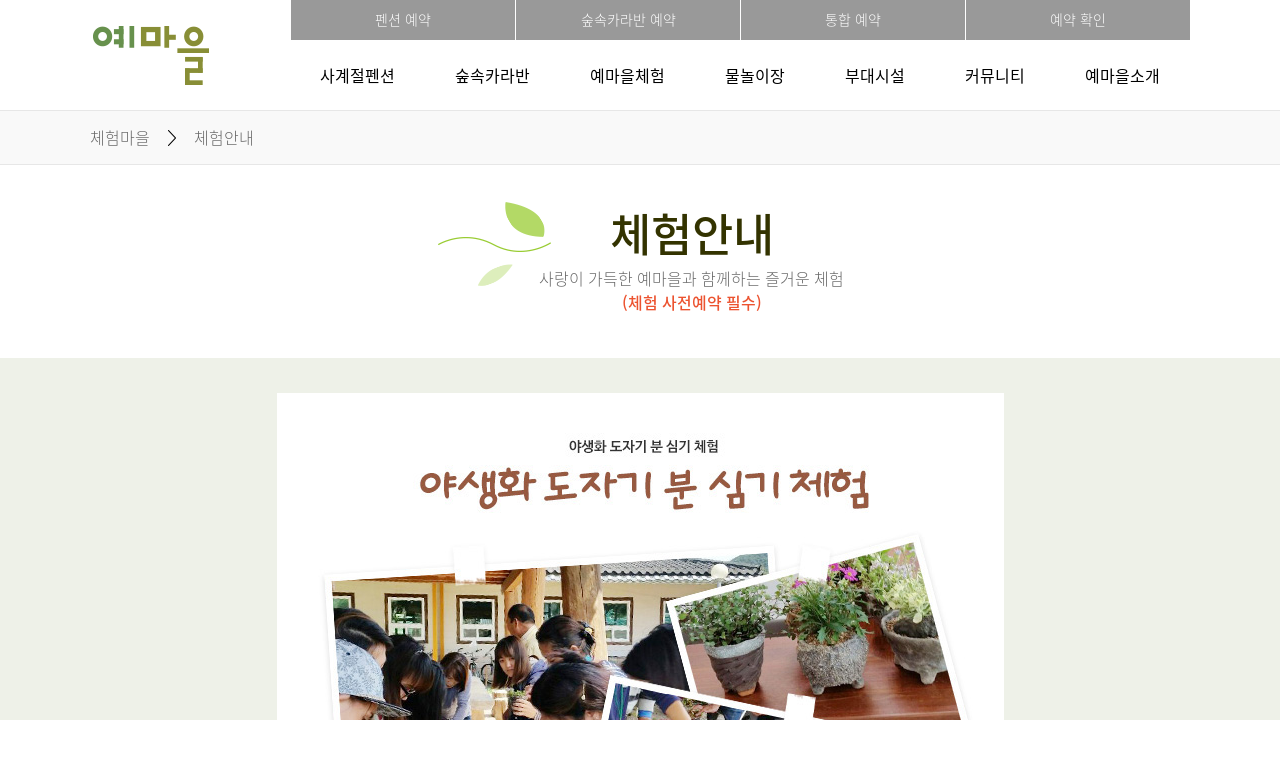

--- FILE ---
content_type: text/html; charset=utf-8
request_url: http://yegogo.co.kr/bbs/board.php?bo_table=exguide&wr_id=29
body_size: 4378
content:
<!doctype html>
<html lang="ko">
<head>
<meta charset="utf-8">
<meta http-equiv="imagetoolbar" content="no">
<meta http-equiv="X-UA-Compatible" content="IE=10,chrome=1">
<meta name="format-detection" content="telephone=no">
<meta name="viewport" content="width=1100" />
<meta name="title" content="고령 예마을">
<meta name="description" content="가족형 리조트 고령 예마을" />
<meta name="keywords" content="숙박, 카라반, 객실, 오토캥핑, 캠핑, 체험, 포니, 고령, 예마을" />
<title>고령 예마을</title>
<link rel="stylesheet" href="http://yegogo.co.kr/theme/basic/css/default.css?ver=161020">
<link rel="stylesheet" href="http://yegogo.co.kr/skin/board/exgallery/style.css?ver=161020">
<!--[if lte IE 8]>
<script src="http://yegogo.co.kr/js/html5.js"></script>
<![endif]-->
<script>
// 자바스크립트에서 사용하는 전역변수 선언
var g5_url       = "http://yegogo.co.kr";
var g5_bbs_url   = "http://yegogo.co.kr/bbs";
var g5_is_member = "";
var g5_is_admin  = "";
var g5_is_mobile = "";
var g5_bo_table  = "exguide";
var g5_sca       = "";
var g5_editor    = "smarteditor2";
var g5_cookie_domain = "";
</script>
<script src="http://yegogo.co.kr/js/jquery-1.8.3.min.js"></script>
<script src="http://yegogo.co.kr/js/jquery.menu.js?ver=161020"></script>
<script src="http://yegogo.co.kr/js/common.js?ver=161020"></script>
<script src="http://yegogo.co.kr/js/wrest.js?ver=161020"></script>
<link rel="stylesheet" href="/css/font.css">
<link rel="stylesheet" href="/css/layout.css">
<link rel="stylesheet" href="/css/menu.css">
<link rel="stylesheet" href="/css/jquery.bxslider.css">
<link rel="stylesheet" href="/css/swiper-2.7.6.css">
<link rel="stylesheet" href="/css/style.css">
<script src="/jsc/jquery.easing.1.3.js"></script>
<script src="/jsc/jquery.bxslider.js"></script>
<script src="/jsc/swiper-2.7.6.js"></script>
<script src="/jsc/jquery.dropit.js"></script>
<script src="/jsc/parallax.js"></script>
<script src="/jsc/randomgallery.js"></script>
<script src="/jsc/jQuery.tubeplayer.js"></script>
<script src="/jsc/TweenMax.min.js"></script>
<script src="/jsc/menu.js"></script>
</head>
<body>
 

<div class="pop-up pop-a">
	<div class="pop-up-wrap">
        <div class="pop-up-top">
        	<a href="javascript:;" class="pop-closed"></a>
        	<h2>예약을 선택하세요</h2>
			<table class="pop_table">
				<tr>
					<td colspan="2">무통장 입금 계좌안내</td>
				</tr>
				<tr>
					<td>예금주</td>
					<td>영농조합법인 덕곡발전위원회</td>
				</tr>
				<tr>
					<td>숙박계좌(객실, 카라반, 부대시설)</td>
					<td>농협 351 - 0480 - 6569 - 03</td>
				</tr>
				<tr>
					<td>체험계좌</td>
					<td>농협 351 - 0926 - 1955 - 33</td>
				</tr>
			</table>
		</div>
		<ul class="pop-up-middle">
			<li class="popimg popimg1">
				<div></div>
				<a href="https://booking.naver.com/booking/3/bizes/85789" target="_blank">펜션예약 바로가기<span></span></a>
			</li>
			<li class="popimg popimg2">
				<div></div>
				<a href="https://booking.naver.com/booking/3/bizes/85803" target="_blank">숲속카라반예약 바로가기<span></span></a>
			</li>
			<!--
			<li class="popimg popimg3">
				<div></div>
				<a href="https://booking.naver.com/booking/10/bizes/85805" target="_blank">체험예약 바로가기<span></span></a>
			</li>
			<li class="popimg popimg4">
				<div></div>
				<a href="#">오토캠핑장 오픈준비중</a>
			</li>
			-->
		</ul>
	</div>
</div>
<div class="pop-up pop-b">
	<div class="pop-up-wrap">
        <div class="pop-up-top">
        	<a href="javascript:;" class="youtube-closed"></a>
        	<h2>예마을 홍보 동영상</h2> 
		</div>
		<ul class="pop-up-middle">
			<div class="mov_box">
        		<div id="youtube21"></div>
			</div>
		</ul>
	</div>
</div>
<!--상단 시작-->
<div id="headers" class="main">
	<div class="top_quick">
   		<div>
			<ul>
				<li><a href="https://booking.naver.com/booking/3/bizes/85789" target="_blank">펜션 예약</a></li>
				<li><a href="https://booking.naver.com/booking/3/bizes/85803" target="_blank">숲속카라반 예약</a></li>
				<!--
				<li><a href="#">오토캠핑 예약</a></li>
				<li><a href="https://booking.naver.com/booking/10/bizes/85805" target="_blank">체험 예약</a></li>
				-->
				<li><a href="javascript:;" class="pop-btn-a">통합 예약</a></li>
				<li><a href="https://booking.naver.com/booked/list" target="_blank">예약 확인</a></li>
			</ul>
		</div>
    </div>
	<div class="h_pos">
		<div class="gnb_wrap">
			<div class="inner">
				<h1><a href="/"><img src="/imgs/logo.png" alt="고령 예마을 로고" /></a></h1>
				<div id="gnbs">
					<ul class="gnb">
						<li>
                        	<a href="/s11.php">사계절펜션</a>
							<ul>
								<li><a href="/s11.php">노랑  봄</a></li>
								<li><a href="/s12.php">붉은 겨울</a></li>
								<li><a href="/s13.php">주황 가을</a></li>
                                <li><a href="/s14.php">초록 여름</a></li>
                                <li><a href="/s15.php">햇살 가득</a></li>
							</ul>
						</li>
						<li>
                        	<a href="/s21.php">숲속카라반</a>
							<ul>
								<li><a href="/s21.php">Sky &amp; Blue</a></li>
								<!--<li><a href="/s22.php">Blue</a></li>-->
								<li><a href="/s23.php">Neo</a></li>
								<li><a href="/s24.php">Max</a></li>
								<li><a href="/s25.php">Sharp</a></li>
								<li><a href="/s26.php">Edge</a></li>
							</ul>
						</li>
						<li>
                        	<a href="/bbs/board.php?bo_table=exguide">예마을체험</a>
							<ul>
								<li><a href="/bbs/board.php?bo_table=exguide">체험안내</a></li>
								<li><a href="/bbs/board.php?bo_table=exgallery">체험갤러리</a></li>
								<!--<li><a href="/bbs/board.php?bo_table=exscript">체험후기</a></li>-->
							</ul>
						</li>
						<!--
                       	<li>
                        	<a href="/s41.php">오토캠핑장</a>
							<ul>
								<li><a href="/s41.php">이용안내</a></li>
								<li><a href="/bbs/board.php?bo_table=cpgallery">캠핑갤러리</a></li>
								<li><a href="/bbs/board.php?bo_table=cpscript">캠핑후기</a></li>
							</ul>
						</li>
						-->
                       	<li>
                        	<a href="/s51.php">물놀이장</a>
							<ul>
								<li><a href="/s51.php">시설안내</a></li>
								<li><a href="/s52.php">이용안내</a></li>
							</ul>
						</li>
                     	<li>
                        	<a href="/s61.php">부대시설</a>
							<ul>
								<li><a href="/s61.php">잔디광장</a></li>
								<li><a href="/s62.php">대강당</a></li>
								<li><a href="/s63.php">소회의실</a></li>
								<li><a href="/s64.php">식당</a></li>
							</ul>
						</li>
                      	<li>
                        	<a href="/bbs/board.php?bo_table=notice">커뮤니티</a>
							<ul>
								<li><a href="/bbs/board.php?bo_table=notice">공지사항</a></li>
								<li><a href="/bbs/board.php?bo_table=event">이벤트</a></li>
								<li><a href="/bbs/board.php?bo_table=gallery">갤러리</a></li>
								<li><a href="/bbs/board.php?bo_table=faq">FAQ</a></li>
								<!--<li><a href="/bbs/board.php?bo_table=qna">Q&amp;A</a></li>-->
							</ul>
						</li>
                        <li class="last_menu">
                        	<a href="/s81.php">예마을소개</a>
							<ul>
								<li><a href="/s81.php">예마을소개</a></li>
                               	<li><a href="/s82.php">전체안내</a></li>
                               	<li><a href="/s83.php">연혁</a></li>
                               	<li><a href="/bbs/board.php?bo_table=vgallery">마을갤러리</a></li>
                               	<li><a href="/s84.php">오시는길</a></li>
							</ul>
						</li>
					</ul>
				</div>
			</div>
		</div>
	</div>
</div>
<!--상단  끝--> 

<div class="stcontainer">
		<div class="st_nav">
		<div class="st_nav_wrap">
			<div>
				체험마을
			</div>
			<div class="st_arrow_r"></div>
			<div class="nav-dropit-wrap">
            	<ul class="nav-dropit">
    				<li>
        				<a href="javascript:;">
        					체험안내        					        					        				</a>
        				<ul>
                        	<li><a href="/bbs/board.php?bo_table=exguide">체험안내</a></li>
            				<li><a href="/bbs/board.php?bo_table=exgallery">체험갤러리</a></li>
            				<!--<li><a href="/bbs/board.php?bo_table=exscript">체험후기</a></li>-->
        				</ul>
    				</li>
				</ul>
            </div>
		</div>
	</div> 
	<div class="st_title">
		<div>
			<ul>
				<li><span></span></li>
				<li>
					<h3>
						<span>체험안내</span>																	</h3>
					<p>사랑이 가득한 예마을과 함께하는 즐거운 체험<br/><span style="color: #ec5330; font-weight: 500;">(체험 사전예약 필수)</span></p>
				</li>
			</ul>
			<!--<a href="https://booking.naver.com/#/booking/10/bizes/85805" target="_blank">체험 예약 바로가기<span></span></a>-->
		</div>
	</div>
</div>

<div class="scontainer nobp">
	<div class="ex_bg">	<div class="scon">

<script src="http://yegogo.co.kr/js/viewimageresize.js"></script>

<!-- 게시물 읽기 시작 { -->
<!-- <div id="bo_v_table">체험안내</div> -->

<article id="bo_v" style="width:100%">
    <section id="bo_v_atc">
        <h2 id="bo_v_atc_title">본문</h2>

        <div id="bo_v_img">
</div>

        <!-- 본문 내용 시작 { -->
        <div id="bo_v_con"><div align="center" style="text-align:center;"><img title="9149a4630b352909b493fa68f8ca5deb_1522286785_3697.jpg" src="http://yegogo.co.kr/data/editor/1803/9149a4630b352909b493fa68f8ca5deb_1522286785_3697.jpg" alt="9149a4630b352909b493fa68f8ca5deb_1522286785_3697.jpg" /></div></div>
                <!-- } 본문 내용 끝 -->

        
        <!-- 스크랩 추천 비추천 시작 {
                } 스크랩 추천 비추천 끝 -->
    </section>

    
    
    <!-- 링크 버튼 시작 {
    <div id="bo_v_bot">
            </div>
    } 링크 버튼 끝 -->
    
    <!-- 게시물 상단 버튼 시작 { -->
    <div id="bo_v_top">
                        <!--
        <ul class="bo_v_nb">
            <li><a href="./board.php?bo_table=exguide&amp;wr_id=30" class="btn_b01 boprev">이전글</a></li>            <li><a href="./board.php?bo_table=exguide&amp;wr_id=27" class="btn_b01 bonext">다음글</a></li>        </ul>
        -->
        
        <ul class="bo_v_com">
                                                <!--  -->
                        <li><a href="./board.php?bo_table=exguide&amp;page=" class="btn_b01">목록</a></li>
            <!--  -->
                    </ul>
            </div>
    <!-- } 게시물 상단 버튼 끝 -->

</article>
<!-- } 게시판 읽기 끝 -->

<script>

function board_move(href)
{
    window.open(href, "boardmove", "left=50, top=50, width=500, height=550, scrollbars=1");
}
</script>

<script>
$(function() {
    $("a.view_image").click(function() {
        window.open(this.href, "large_image", "location=yes,links=no,toolbar=no,top=10,left=10,width=10,height=10,resizable=yes,scrollbars=no,status=no");
        return false;
    });

    // 추천, 비추천
    $("#good_button, #nogood_button").click(function() {
        var $tx;
        if(this.id == "good_button")
            $tx = $("#bo_v_act_good");
        else
            $tx = $("#bo_v_act_nogood");

        excute_good(this.href, $(this), $tx);
        return false;
    });

    // 이미지 리사이즈
    $("#bo_v_atc").viewimageresize();
});

function excute_good(href, $el, $tx)
{
    $.post(
        href,
        { js: "on" },
        function(data) {
            if(data.error) {
                alert(data.error);
                return false;
            }

            if(data.count) {
                $el.find("strong").text(number_format(String(data.count)));
                if($tx.attr("id").search("nogood") > -1) {
                    $tx.text("이 글을 비추천하셨습니다.");
                    $tx.fadeIn(200).delay(2500).fadeOut(200);
                } else {
                    $tx.text("이 글을 추천하셨습니다.");
                    $tx.fadeIn(200).delay(2500).fadeOut(200);
                }
            }
        }, "json"
    );
}
</script>
<!-- } 게시글 읽기 끝 -->    </div>
    </div></div>
<!-- //contents -->


<!-- footer -->
<div class="top_go"></div>
<div class="footer">
	<div>
		<ul class="footer_btn">
			<li><a href="/s91.php">개인정보취급방침</a></li>
			<li><a href="/s92.php">이용약관</a></li>
			<li><a href="/s84.php">오시는길</a></li>
			    
		<li><a href="/bbs/login.php">관리자</a></li>						

<li class="count_r count_r_first"><a>방문자 오늘 : 129 / 전체 : 677763</a></li>

<!--
<li><a>어제 : 156</a></li>
<li><a>최대 : 1405</a></li>
-->		</ul>
		<ul class="copyright">
			<li>상호 : 영농조합법인 덕곡발전위원회</li>
			<li>사업자등록번호 : 503-81-99694</li>
			<li>통신판매신고번호 : 2013-경북고령-00019</li>
			<li>대표 : 김병환</li>
			<li>주소 : 경상북도 고령군 덕곡면 덕운로 816 (고령 덕곡우체국)</li>
			<li class="last_copy">계좌번호 : 농협 351-0480-6569-03 영농조합법인 덕곡발전위원회 (예금주명)</li>
			<li>전화 : 054-954-5555&nbsp;&nbsp;&nbsp;&nbsp;010-4058-5558</li>
			<br><li class="last_copy">Copyright(c) 2012 GORYEONG YEMAEUL All rights reserved. <span style="display: inline-block; margin-left: 10px;">Popup Design by <a href="https://www.freepik.com" target="_blank">freepik</a></span></li>
		</ul>
	</div>
</div>
<script src="/jsc/common.js"></script>

<link rel="stylesheet" type="text/css" href="/css/selectordie.css" />
<script src="/jsc/selectordie.js"></script>
<script src="/jsc/selectorbc.js"></script>  
<!-- //footer --> 


<!-- 사용스킨 : exgallery -->


<!-- ie6,7에서 사이드뷰가 게시판 목록에서 아래 사이드뷰에 가려지는 현상 수정 -->
<!--[if lte IE 7]>
<script>
$(function() {
    var $sv_use = $(".sv_use");
    var count = $sv_use.length;

    $sv_use.each(function() {
        $(this).css("z-index", count);
        $(this).css("position", "relative");
        count = count - 1;
    });
});
</script>
<![endif]-->

</body>
</html>


--- FILE ---
content_type: text/css
request_url: http://yegogo.co.kr/skin/board/exgallery/style.css?ver=161020
body_size: 3602
content:
@charset "utf-8";
/* SIR 지운아빠 */

/* ### 기본 스타일 커스터마이징 시작 ### */

/* 게시판 버튼 */
/* 목록 버튼 */
#bo_gall a.btn_b01 {color:#fff; padding:0 30px; height:35px; line-height:35px; background:#3d3d3d; border-radius:3px; box-sizing:border-box;}
#bo_gall a.btn_b01:focus, #bo_gall a.btn_b01:hover {}
#bo_gall a.btn_b02 {color:#fff; padding:0 30px; height:35px; line-height:35px; background:#3d3d3d; border-radius:3px; font-size:15px !important; box-sizing:border-box; border:0;}
#bo_gall a.btn_b02:focus, #bo_gall a.btn_b02:hover {}
#bo_gall a.btn_admin {color:#fff; padding:0 30px; height:35px; line-height:35px; border-radius:3px; font-size:15px; box-sizing:border-box;} /* 관리자 전용 버튼 */
#bo_gall a.btn_admin:focus, #bo_gall .btn_admin:hover {}

/* 읽기 버튼 */
#bo_v a.btn_b01 {color:#fff; padding:0 10px; height:35px; line-height:35px; background:#3d3d3d; border-radius:3px; font-size:15px; box-sizing:border-box; border:0 !important;}
#bo_v a.btn_b01:focus, #bo_v a.btn_b01:hover {}
#bo_v a.btn_b02 {color:#fff; padding:0 30px; height:35px; line-height:35px; background:#3d3d3d; border-radius:3px; font-size:15px !important; box-sizing:border-box; border:0;}
#bo_v a.btn_b02:focus, #bo_v a.btn_b02:hover {}
#bo_v a.btn_admin {color:#fff; padding:0 10px; height:35px; line-height:35px; border-radius:3px; font-size:15px; box-sizing:border-box; border:0 !important;} /* 관리자 전용 버튼 */
#bo_v a.btn_admin:focus, #bo_v a.btn_admin:hover {}


#bo_v_top a.btn_b01 {color:#fff; padding:0 10px; height:35px; line-height:35px; background:#3d3d3d; border-radius:3px; box-sizing:border-box; border:0 !important;}
#bo_v_top a.btn_b01:focus, #bo_v_top a.btn_b01:hover {}
#bo_v_top a.btn_b02 {color:#fff; padding:0 30px; height:35px; line-height:35px; background:#3d3d3d; border-radius:3px; font-size:15px !important; box-sizing:border-box; border:0;}
#bo_v_top a.btn_b02:focus, #bo_v_top a.btn_b02:hover {}
#bo_v_top a.btn_admin {color:#fff; padding:0 10px; height:35px; line-height:35px; border-radius:3px; font-size:15px; box-sizing:border-box; border:0 !important;} /* 관리자 전용 버튼 */
#bo_v_top a.btn_admin:focus, #bo_v_top a.btn_admin:hover {}

/* 쓰기 버튼 */
#bo_w .btn_confirm {} /* 서식단계 진행 */
#bo_w .btn_submit {color:#fff; padding:0 30px; height:35px; line-height:35px; background:#3d3d3d; border-radius:3px; font-size:15px;}
#bo_w button.btn_submit {}
#bo_w fieldset .btn_submit {}
#bo_w .btn_cancel {color:#333; padding:0 30px; height:35px; line-height:35px; background:#fff; border-radius:3px; font-size:15px; box-sizing:border-box;}
#bo_w button.btn_cancel {}
#bo_w .btn_cancel:focus, #bo_w .btn_cancel:hover {}
#bo_w a.btn_frmline, #bo_w button.btn_frmline {} /* 우편번호검색버튼 등 */
#bo_w button.btn_frmline {}

/* 기본 테이블 */
/* 읽기 내 테이블 */
#bo_v .tbl_head01 {}
#bo_v .tbl_head01 caption {}
#bo_v .tbl_head01 thead th {}
#bo_v .tbl_head01 thead a {}
#bo_v .tbl_head01 thead th input {} /* middle 로 하면 게시판 읽기에서 목록 사용시 체크박스 라인 깨짐 */
#bo_v .tbl_head01 tfoot th {}
#bo_v .tbl_head01 tfoot td {}
#bo_v .tbl_head01 tbody th {}
#bo_v .tbl_head01 td {}
#bo_v .tbl_head01 a {}
#bo_v td.empty_table {}

/* 쓰기 테이블 */
#bo_w table {}
#bo_w caption {}
#bo_w .frm_info {}
#bo_w .frm_address {}
#bo_w .frm_file {}

#bo_w .tbl_frm01 {border-top:2px solid #000; font-size:14px;}
#bo_w .tbl_frm01 table{margin-top:10px;}
#bo_w .tbl_frm01 th {background:none; border:0; height:40px; box-sizing:border-box; width:150px; font-size:16px; padding:3px 0 3px 30px;}
#bo_w .tbl_frm01 td {border:0; height:35px; padding:3px 0;}
#bo_w .tbl_frm01 .frm_input {width:50%; height:35px; line-height:33px; border:1px solid #d7d7d7; background:none !important; box-sizing:border-box; padding-left:10px; font-size:14px;}
#bo_w .tbl_frm01 textarea, #bo_w .tbl_frm01 .frm_input {}
#bo_w .tbl_frm01 textarea {}
/*
#bo_w .tbl_frm01 #captcha {}
#bo_w .tbl_frm01 #captcha input {}
*/
#bo_w .tbl_frm01 a {}

/* 필수입력 */
#bo_w .required, #bo_w textarea.required {}

#bo_w .cke_sc {}
#bo_w button.btn_cke_sc{}
#bo_w .cke_sc_def {}
#bo_w .cke_sc_def dl {}
#bo_w .cke_sc_def dl:after {}
#bo_w .cke_sc_def dt, #bo_w .cke_sc_def dd {}
#bo_w .cke_sc_def dt {}
#bo_w .cke_sc_def dd {}

/* ### 기본 스타일 커스터마이징 끝 ### */

/* 게시판 목록 */
#bo_cate h2 {width:1px;height:1px;font-size:0;line-height:0;overflow:hidden}
#bo_cate ul {margin-bottom:10px;padding-left:1px;width:728px;zoom:1}
#bo_cate ul:after {display:block;visibility:hidden;clear:both;content:""}
#bo_cate li {float:left;margin-bottom:-1px}
#bo_cate a {display:block;position:relative;margin-left:-1px;padding:6px 0 5px;width:90px;border:1px solid #ddd;background:#f7f7f7;color:#888;text-align:center;line-height:1.2em;cursor:pointer}
#bo_cate a:focus, #bo_cate a:hover, #bo_cate a:active {text-decoration:none}
#bo_cate #bo_cate_on {z-index:2;border:1px solid #565e60;background:#fff;color:#565e60;font-weight:bold}

.td_subject img {margin-left:3px}

/* 갤러리 목록 */
#bo_gall h2 {margin:0;padding:0;width:1px;height:1px;font-size:0;line-height:0;overflow:hidden}
#bo_gall #gall_ul {width:96%; margin:0 auto 0 !important; padding:0;list-style:none;zoom:1}
#bo_gall #gall_ul:after {display:block;visibility:hidden;clear:both;content:""}
#bo_gall .gall_li {float:left; margin:0 55px 30px 0}

#bo_gall{}
#bo_gall .gall_con {margin:0;padding:0;list-style:none}
#bo_gall .gall_con li {margin:0 0 4px}
#bo_gall .gall_con .gall_subject {display:inline-block;width:50px}

#bo_gall .gall_now .gall_text_href a {color:#ff3061}

#bo_gall .gall_href a:link, #bo_gall .gall_href a:focus, #bo_gall .gall_href a:hover {text-decoration:none}
#bo_gall .gall_href strong, #bo_gall .gall_href span {display:inline-block;background:#f7f7f7;text-align:center;line-height:160px; font-size: 15px;}
#bo_gall .gall_href img{border: 1px solid #ddd;}

#bo_gall .gall_text_href {margin:10px 0 10px !important; display: none;}
#bo_gall .gall_text_href a {font-size:15px; color:#333; font-weight:400;}
#bo_gall .gall_text_href span {display:inline !important}
#bo_gall .gall_text_href img {margin:0 0 0 4px}

/* 게시판 목록 공통 */
.bo_fx {}
.bo_fx:after {display:block;visibility:hidden;clear:both;content:""}
.bo_fx ul {margin:0;padding:0;list-style:none}
#bo_list_total {float:left;padding-top:5px}
.btn_bo_user {float:right;margin:0;padding:0;list-style:none}
.btn_bo_user li {float:left;margin-left:5px}
.btn_bo_adm {float:left}
.btn_bo_adm li {float:left;margin-right:5px}
.btn_bo_adm input {padding:0 30px; height:35px; line-height:35px; border:0; background:#e8180c ;color:#fff; text-decoration:none; vertical-align:middle; cursor:pointer; border-radius:3px; font-size:14px !important; box-sizing:border-box;}
.bo_notice td {background:#f7f7f2}
.bo_notice td a {font-weight:bold}
.td_num strong {color:#000}
.bo_cate_link {display:inline-block;margin:0; margin-top:5px; padding:4px 10px; text-decoration:none; color:#fff !important; border-radius:2px; font-size:12px; background:#fd4343;} 
.bo_cate_link2 {display:inline-block;margin:0; margin-top:5px; padding:4px 10px; text-decoration:none; color:#fff !important; border-radius:2px; font-size:12px; background:#25929c;} 
.bo_cate_link3 {display:inline-block;margin:0; margin-top:5px; padding:4px 10px; text-decoration:none; color:#fff !important; border-radius:2px; font-size:12px; background:#e99f00;}
/* 글제목줄 분류스타일 */
.bo_current {color:#e8180c}

.bo_sch_wrap{width:465px; margin:10px 0 20px auto;}
#bo_sch {margin-bottom:10px;padding-top:5px;text-align:center}
#bo_sch legend {position:absolute;margin:0;padding:0;font-size:0;line-height:0;text-indent:-9999em;overflow:hidden}
/* j수정 */
#bo_sch .jselet{width:150px; margin-right:5px; float:left;}
#bo_sch input.frm_input{width:280px; height:35px; line-height:33px; padding-left:10px; border:1px solid #ccc; border-right:0; background:#fff !important; font-size:13px; border-radius:3px 0 0 3px; box-sizing:border-box; float:left;}
#bo_sch input.btn_submit{border:1px solid #ccc !important; height:35px; width:29px; border-left:0  !important; background:url(img/search_icon.gif) no-repeat center; border-radius:0 3px 3px 0; float:left;}

#bo_gall li.empty_list {text-align:center; margin-bottom:50px;}

/* 게시판 쓰기 */
#char_count_desc {display:block;margin:0 0 5px;padding:0}
#char_count_wrap {margin:5px 0 0;text-align:right}
#char_count {font-weight:bold}

#autosave_wrapper {position:relative}
#autosave_pop {display:none;z-index:10;position:absolute;top:24px;right:117px;padding:8px;width:350px;height:auto !important;height:180px;max-height:180px;border:1px solid #565656;background:#fff;overflow-y:scroll}
html.no-overflowscrolling #autosave_pop {height:auto;max-height:10000px !important} /* overflow 미지원 기기 대응 */
#autosave_pop strong {position:absolute;font-size:0;line-height:0;overflow:hidden}
#autosave_pop div {text-align:right}
#autosave_pop button {margin:0;padding:0;border:0;background:transparent}
#autosave_pop ul {margin:10px 0;padding:0;border-top:1px solid #e9e9e9;list-style:none}
#autosave_pop li {padding:8px 5px;border-bottom:1px solid #e9e9e9;zoom:1}
#autosave_pop li:after {display:block;visibility:hidden;clear:both;content:""}
#autosave_pop a {display:block;float:left}
#autosave_pop span {display:block;float:right}
.autosave_close {cursor:pointer}
.autosave_content {display:none}

/* 게시판 읽기 */
#bo_v {}

#bo_v_table {position:absolute;top:0;right:16px;margin:0;padding:0 5px;height:25px;background:#565e60;color:#fff;font-weight:bold;line-height:2.2em}

#bo_v_title {padding:25px 0; padding-left:10px; border-bottom:1px solid #737373; border-top:2px solid #000 !important; font-size:20px; font-weight:400; color:#000; box-sizing:border-box;}

#bo_v_info {padding:15px 0; padding-left:10px; border-bottom:1px solid #d7d7d7; box-sizing:border-box;}
#bo_v_info h2 {position:absolute;font-size:0;line-height:0;overflow:hidden}
#bo_v_info strong {display:inline-block;margin:0 15px 0 5px;font-weight:normal}
#bo_v_info .sv_member,
#bo_v_info .sv_guest,
#bo_v_info .member,
#bo_v_info .guest {font-weight:bold}

#bo_v_file {padding:0; min-height:30px;}
#bo_v_file h2 {position:absolute;font-size:0;line-height:0;overflow:hidden}
#bo_v_file ul {margin:0;padding:0;list-style:none; border-bottom:1px solid #d7d7d7;}
#bo_v_file ul:after{content:""; clear:both; display:block; *zoom:1;}
#bo_v_file li {padding:0 10px; padding-left:10px; box-sizing:border-box; float:left;}
#bo_v_file a {display:inline-block; padding:8px 0 7px; color:#000; word-wrap:break-word}
#bo_v_file a:focus, #bo_v_file a:hover, #bo_v_file a:active {text-decoration:none}
#bo_v_file img {float:left;margin:0 10px 0 0}
.bo_v_file_cnt {display:inline-block;margin:0 0 3px 16px}

#bo_v_link {}
#bo_v_link h2 {position:absolute;font-size:0;line-height:0;overflow:hidden}
#bo_v_link ul {margin:0;padding:0;list-style:none}
#bo_v_link li {padding:0 10px;border-bottom:1px solid #eee;background:#f5f6fa}
#bo_v_link a {display:inline-block;padding:8px 0 7px;width:100%;color:#000;word-wrap:break-word}
#bo_v_link a:focus, #bo_v_link a:hover, #bo_v_link a:active {text-decoration:none}
.bo_v_link_cnt {display:inline-block;margin:0 0 3px 16px}

#bo_v_top {margin:0; padding:10px 0 20px; zoom:1; margin-top:30px;}
#bo_v_top:after {display:block;visibility:hidden;clear:both;content:""}
#bo_v_top h2 {position:absolute;font-size:0;line-height:0;overflow:hidden}
#bo_v_top ul {margin:0;padding:0;list-style:none}

#bo_v_bot {zoom:1}
#bo_v_bot:after {display:block;visibility:hidden;clear:both;content:""}
#bo_v_bot h2 {position:absolute;font-size:0;line-height:0;overflow:hidden}
#bo_v_bot ul {margin:0;padding:0;list-style:none}

.bo_v_nb {float:left}
.bo_v_nb li {float:left; margin-right:5px; margin-left:10px; position:relative;}
.bo_v_nb li a{padding:0 20px !important; height:35px; line-height:35px; border:0; background:#3d3d3d; color:#fff; text-decoration:none; vertical-align:middle; border-radius:3px; font-size:15px !important; box-sizing:border-box;}
.bo_v_nb .boprev{padding-left:35px !important;}
.bo_v_nb .bonext{padding-right:35px !important;}
.bo_v_nb .boprev:after{position:absolute; content: "\25C0"; left:10px; right:auto;}
.bo_v_nb .bonext:after{position:absolute; content: "\25B6"; left:auto; right:10px;}
.bo_v_com {float:right}
.bo_v_com li {float:left; margin-left:5px;}

#bo_v_atc {min-height:200px;height:auto !important;height:200px; font-size:inherit;}
#bo_v_atc_title {position:absolute;font-size:0;line-height:0;overflow:hidden}

#bo_v_img {margin:0;width:100%;overflow:hidden;zoom:1; text-align:center;}
#bo_v_img:after {display:block;visibility:hidden;clear:both;content:""}
#bo_v_img img {margin-bottom:20px;max-width:100%;height:auto}

#bo_v_con {margin:0 auto; width:100%; line-height:1.7em; word-break:break-all; overflow:hidden; padding:0 10px; box-sizing:border-box;}
#bo_v_con a {color:#000;text-decoration:underline}
#bo_v_con img {max-width:100%;height:auto}

#bo_v_act {margin-bottom:30px;text-align:center}
#bo_v_act .bo_v_act_gng {position:relative}
#bo_v_act a {margin-right:5px;vertical-align:middle}
#bo_v_act strong {color:#ff3061}
#bo_v_act_good, #bo_v_act_nogood {display:none;position:absolute;top:30px;left:0;padding:10px 0;width:165px;background:#ff3061;color:#fff;text-align:center}

#bo_v_sns {margin:0 0 20px;padding:0;list-style:none;zoom:1}
#bo_v_sns:after {display:block;visibility:hidden;clear:both;content:""}
#bo_v_sns li {float:left;margin:0 5px 0 0}

/* 게시판 댓글 */
#bo_vc {margin:0 0 20px;padding:20px 20px 10px;border:1px solid #e5e8ec;background:#f5f8f9}
#bo_vc h2 {margin-bottom:10px}
#bo_vc article {padding:0 0 10px;border-top:1px dotted #ccc}
#bo_vc header {position:relative;padding:15px 0 5px}
#bo_vc header .icon_reply {position:absolute;top:15px;left:-20px}
#bo_vc .sv_wrap {margin-right:15px}
#bo_vc .member, #bo_vc .guest, #bo_vc .sv_member, #bo_vc .sv_guest {font-weight:bold}
.bo_vc_hdinfo {display:inline-block;margin:0 15px 0 5px}
#bo_vc h1 {position:absolute;font-size:0;line-height:0;overflow:hidden}
#bo_vc a {color:#000;text-decoration:none}
#bo_vc p {padding:0 0 5px;line-height:1.8em}
#bo_vc p a {text-decoration:underline}
#bo_vc p a.s_cmt {text-decoration:none}
#bo_vc_empty {margin:0;padding:20px !important;text-align:center}
#bo_vc #bo_vc_winfo {float:left}
#bo_vc footer {zoom:1}
#bo_vc footer:after {display:block;visibility:hidden;clear:both;content:""}

.bo_vc_act {float:right;margin:0;list-style:none;zoom:1}
.bo_vc_act:after {display:block;visibility:hidden;clear:both;content:""}
.bo_vc_act li {float:left;margin-left:5px}

#bo_vc_w {position:relative;margin:0 0 10px;padding:0 0 20px;border-bottom:1px solid #cfded8}
#bo_vc_w h2 {position:absolute;font-size:0;line-height:0;overflow:hidden}
#bo_vc_w #char_cnt {display:block;margin:0 0 5px}

#bo_vc_sns {margin:0;padding:0;list-style:none;zoom:1}
#bo_vc_sns:after {display:block;visibility:hidden;clear:both;content:""}
#bo_vc_sns li {float:left;margin:0 20px 0 0}
#bo_vc_sns input {margin:0 0 0 5px}

.top_line { background-color:#f6f6f6; border-top:2px solid #000;}

.my_button_1 {display:inline-block;margin:0; padding:7px 15px; text-decoration:none; color:#fff; border-radius:2px; font-size:13px; background:#fd4343; font-weight:400;} 
.my_button_2 {display:inline-block;margin:0; padding:7px 15px; text-decoration:none; color:#fff; border-radius:2px; font-size:13px; background:#25929c; font-weight:400;} 
.my_button_3 {display:inline-block;margin:0; padding:7px 15px; text-decoration:none; color:#fff; border-radius:2px; font-size:13px; background:#e99f00; font-weight:400;} 

.view_tops{padding-left:20px; box-sizing:border-box;}
.view_tops h1{font-size:17px; font-weight:400; color:#000; margin-top:10px;}
.view_tops span{margin-top:18px;}
.view_tops span.dtts{font-size:14px; font-weight:400; margin-top:12px; padding-left:10px; box-sizing:border-box;}

--- FILE ---
content_type: text/css
request_url: http://yegogo.co.kr/css/layout.css
body_size: 1266
content:
@charset "utf-8";

html {overflow-y:scroll;}
body {font-family:"Noto Sans KR", Dotum, "돋움", Gulim, "굴림", Helvetica, Sans-serif; font-size:13px; color:#666;font-weight: 300;}
body, div, p, ul, ol, li, dl, dt, dd, form, table, th, td, fieldset, input, label, textarea, select, button, span, h1, h2, h3, h4, h5, h6, pre, address, caption, legend {margin:0; padding:0; -webkit-text-size-adjust:none;}
body{position:relative;}
header, section, footer, article, nav, aside, hgroup, figure, figcaption, time, mark, canvas, video, audio, details, summary {display:block; margin:0; padding:0;}
ul, ol, li, dl, dt, dd {list-style:none;}
img, table, fieldset, button {border:0;}
input, select, img, button {vertical-align:middle;}
caption, legend {display:none; width:0; height:0; font-size:0; line-height:0;}
a:link, a:visited {text-decoration:none; color:inherit;}
a:link:active, a:link:hover {text-decoration:none;}
h1, h2, h3, h4, h5, h6 {font-size:1em; font-weight:normal;}
table {border-spacing:0; border-collapse:collapse;}
hr {display:none;}
button {background:none; cursor:pointer; text-align:left;}
address, em {font-style:normal;}
img {-ms-interpolation-mode:bicubic !important;} /* ie7 */
input [type=text] {-webkit-border-radius:0; -webkit-box-sizing:content-box; -moz-box-sizing:content-box; -webkit-appearance:none; -moz-appearance:none;}
select {/*-webkit-appearance:none; -webkit-box-sizing:content-box;*/}
@-moz-document url-prefix() {
	select {padding:2px 2px 2px 0;}
} /* firefox */
ul.myul:after{content:""; clear:both; display:block; *zoom:1;}

.sound_only {display:inline-block !important;position:absolute;top:0;left:0;margin:0 !important;padding:0 !important;font-size:0;line-height:0;border:0 !important;overflow:hidden !important}

.pt5{padding-top: 5px;}
.pt10{padding-top: 10px;}
.pt15{padding-top: 15px;}
.pt20{padding-top: 20px;}
.pt25{padding-top: 25px;}
.pt30{padding-top: 30px;}
.pt35{padding-top: 35px;}
.pt40{padding-top: 40px;}
.pt45{padding-top: 45px;}
.pt50{padding-top: 50px;}
.pt60{padding-top: 60px;}
.pt70{padding-top: 70px;}
.pt80{padding-top: 80px;}
.pt90{padding-top: 90px;}
.pt100{padding-top: 100px;}

.mt5{margin-top: 5px;}
.mt10{margin-top: 10px;}
.mt15{margin-top: 15px;}
.mt20{margin-top: 20px;}
.mt25{margin-top: 25px;}
.mt30{margin-top: 30px;}
.mt35{margin-top: 35px;}
.mt40{margin-top: 40px;}
.mt45{margin-top: 45px;}
.mt50{margin-top: 50px;}
.mt60{margin-top: 60px;}
.mt70{margin-top: 70px;}
.mt80{margin-top: 80px;}
.mt90{margin-top: 90px;}
.mt100{margin-top: 100px;}

.pb5{padding-bottom: 5px;}
.pb10{padding-bottom: 10px;}
.pb15{padding-bottom: 15px;}
.pb20{padding-bottom: 20px;}
.pb25{padding-bottom: 25px;}
.pb30{padding-bottom: 30px;}
.pb35{padding-bottom: 35px;}
.pb40{padding-bottom: 40px;}
.pb45{padding-bottom: 45px;}
.pb50{padding-bottom: 50px;}
.pb60{padding-bottom: 60px;}
.pb70{padding-bottom: 70px;}
.pb80{padding-bottom: 80px;}
.pb90{padding-bottom: 90px;}
.pb100{padding-bottom: 100px;}

.mb5{margin-bottom: 5px;}
.mb10{margin-bottom: 10px;}
.mb15{margin-bottom: 15px;}
.mb20{margin-bottom: 20px;}
.mb25{margin-bottom: 25px;}
.mb30{margin-bottom: 30px;}
.mb35{margin-bottom: 35px;}
.mb40{margin-bottom: 40px;}
.mb45{margin-bottom: 45px;}
.mb50{margin-bottom: 50px;}
.mb60{margin-bottom: 60px;}
.mb70{margin-bottom: 70px;}
.mb80{margin-bottom: 80px;}
.mb90{margin-bottom: 90px;}
.mb100{margin-bottom: 100px;}

.fw300{font-weight: 300;}
.fw400{font-weight: 400;}
.fw500{font-weight: 500;}
.fw700{font-weight: 700;}


--- FILE ---
content_type: text/css
request_url: http://yegogo.co.kr/css/menu.css
body_size: 826
content:
@charset "utf-8";

/* header */
#headers{width:100%; z-index:99999;}
#headers.main{position:fixed; background:url(../imgs/bg_gnb.png) repeat-x 0 0 rgba(255,255,255,.97);}

.top_quick{position: absolute; z-index: 2; width: 100%;}
.top_quick div{width: 1100px; height: 40px; margin: 0 auto;}
.top_quick ul{float: left; width: 100%; padding-left: 200px; box-sizing: border-box;}
.top_quick ul li{position:relative; float: left; width: 224px; height: 40px; line-height: 39px; text-align: center; margin-left: 1px;}
.top_quick ul li a{display: block; width: 100%; height: 100%; background: #999; padding: 0 42px; font-size: 14px; color: #fff; box-sizing: border-box;}

.h_pos{position:relative; width:100%; margin:0 auto;}
#gnbs {width:100%;}
.gnb_wrap {position:relative; top:0; width:100%;}
.gnb_wrap .inner {position:relative; overflow:hidden; width:1100px; margin:0 auto;}
.gnb_wrap h1{position: absolute; z-index: 2;}
.gnb_wrap .gnb{float:right;padding:0; height:110px; overflow:hidden;}

.gnb_wrap .gnb > li {text-align: center;}
.gnb_wrap .gnb li{float:left;}
.gnb_wrap .gnb > li > a{display:block;overflow:hidden; height:70px; line-height: 70px; padding:0 30px; box-sizing: border-box; color: #000; font-size:16px; font-weight:400; margin-top: 40px;}
.gnb_wrap .gnb > li > a.on, .gnb_wrap .gnb > li > a:hover, .gnb_wrap .gnb > li > a:focus{border-bottom: 4px solid #dedede;}
.gnb_wrap .gnb li ul {padding-left:20px; padding-top:1000px;}
.gnb_wrap .gnb.on li ul {padding-top:0px; height:150px;}
.gnb_wrap .gnb li li{float:none; padding:5px 0 0 6px; line-height:20px; text-align: left; box-sizing: border-box;}
.gnb_wrap .gnb li li a{display:inline; padding:0; height:auto; overflow:visible; margin:0; font-size: 14px; font-weight: 400; color: #000;}

.gnb_wrap .gnb li.on img,
.gnb_wrap .gnb li.hv img{margin-top:-30px;}
.gnb_wrap .gnb li li.on a,
.gnb_wrap .gnb li li.hv a,
.gnb_wrap .gnb li li a:hover,
.gnb_wrap .gnb li li a:focus{color:#0033cc; text-decoration: underline;}


.maincopy{position:absolute; z-index:100; bottom:50px; width:100%; height:45px; background:url(../imgs/mcopy.png) center no-repeat;}

.top_go{position:fixed; z-index:20; left:50%; bottom: 50px; margin-left:600px;; width:50px; height:50px; background:url(../imgs/top.png) center no-repeat; background-size:contain; cursor: pointer; display: none;}

--- FILE ---
content_type: text/css
request_url: http://yegogo.co.kr/css/style.css
body_size: 5179
content:
@charset "utf-8";


#hd_pop {z-index:99999999;position:fixed;margin:0 auto;width:100%;height:0;}
#hd_pop h2 {position:absolute;font-size:0;line-height:0;overflow:hidden}
.hd_pops {position:absolute;border:1px solid #999; background:#fff; box-shadow:1px 1px 20px rgba(0, 0, 0, .5);}
.hd_pops_con {}
.hd_pops_footer {position: relative; border-top: 1px solid #ddd; width: 100%; padding:5px 0; background:#fff; color:#333; text-align:left; font-size:13px;}
.hd_pops_footer li{float:right;}
.hd_pops_footer li:first-child{float:left; }
.hd_pops_footer button {margin-right:5px;padding:5px 10px;border:0;background:#fff;color:#333;}
.hd_pops_footer button.hd_pops_close{position: absolute; right: 0;}


.maingallery li div a, .mg_pager_wrap .mg_pager a, .m_sec1 li a.arrow_go, .maing .swiper-wrapper a, .pop-up-middle li.popimg a, .st_title a{
	-webkit-transition: all 0.4s cubic-bezier(0.215, 0.610, 0.355, 1.000);
	-moz-transition: all 0.4s cubic-bezier(0.215, 0.610, 0.355, 1.000);
	-o-transition: all 0.4s cubic-bezier(0.215, 0.610, 0.355, 1.000);
	-ms-transition: all 0.4s cubic-bezier(0.215, 0.610, 0.355, 1.000);
	transition: all 0.4s cubic-bezier(0.215, 0.610, 0.355, 1.000);
}

/* layout */
.mcontainer{position:relative; width:100%; height:100%; min-width:1100px; padding-top: 110px;}
.stcontainer{position:relative; width:100%; height:100%; min-width:1100px; padding-top: 110px;}
.scontainer{position:relative; width:100%; height:100%; min-width:1100px; padding-bottom: 80px;}
.scontainer.nobp{padding-bottom: 0; }

/* main gallery */
.mg_wrap{position:relative; width:100%; height:100%; background-color:#fff;}
.maingallery{position:relative; width: 100%; height: auto;}
.maingallery li{text-align: center; overflow: hidden;}
.maingallery li div{position: relative; height: 488px;}
.maingallery li div.mimg1{background: url(../imgs/m/img1.jpg) no-repeat center;}
.maingallery li div.mimg2{background: url(../imgs/m/img2.jpg) no-repeat center;}
.maingallery li div.mimg3{background: url(../imgs/m/img3.jpg) no-repeat center;}
.maingallery li div.mimg4{background: url(../imgs/m/img4.jpg) no-repeat center;}
.maingallery li div.mimg5{background: url(../imgs/m/img5.jpg) no-repeat center;}
.maingallery li div.mimg6{background: url(../imgs/m/img6.jpg) no-repeat center;}
.maingallery li div a{position: absolute; z-index: 1; top: 300px; left: 50%; width: 268px; margin-left: -134px; height: 50px; line-height: 50px; display: inline-block; background: rgba(0,0,0,0.34); color: #fff; font-size: 23px; border: 1px solid #fff;}
.maingallery li div a:hover{background: rgba(0,0,0,0.6);}
.maingallery li div a span{display: inline-block; width: 11px; height: 18px; background: url(../imgs/m/mg_arrow.png) no-repeat; margin-left: 10px;}
.mg_pager_wrap{position: absolute; z-index: 1; bottom: 0; width: 100%; height: 43px; background: rgba(28,73,159,0.3);}
.mg_pager_wrap .mg_pager{width: 1100px; margin: 0 auto;}
.mg_pager_wrap .mg_pager a{display: block; float: left; width: 20%; color: #fff; text-align: center; font-size: 14px; line-height: 43px;}
.mg_pager_wrap .mg_pager a.active{background: #194c9c;}

/* main banner */
.m_sec{position: relative; width: 1100px; margin: 0 auto;}

.m_sec1{padding-top: 10px;}
.m_sec1 > ul:after{content:""; clear:both; display:block; *zoom:1;}
.m_sec1 > ul > li{float: left; width:295px; height: 210px; border: 1px solid #ececec; margin-left: 12px; padding: 20px; box-sizing: border-box;}
.m_sec1 > ul > li > h3{font-size: 23px; color: #003366;}
.m_sec1 > ul > li > h3 > span{font-weight: 700;}
.m_sec1 > ul > li > p{font-weight: 400; line-height: 17px; margin-top: 10px;}
.m_sec1 > ul > li > span{display: block; margin-top: 30px; font-size: 14px; color: #333; font-weight: 400;}
.m_sec1 > ul > li > a{display: inline-block; width: 100%; height: 100%;}
.m_sec1 > ul > li > a.arrow_go{margin-top: 5px; width: 36px; height: 36px; background: url(../imgs/m/banner_arrow.png) no-repeat center; border: 1px solid #bbb; border-radius: 50%;}
.m_sec1 > ul > li > a.arrow_go:hover{background: url(../imgs/m/mg_arrow.png) no-repeat center #0fc1ea; border: 1px solid #0fc1ea;}
.m_sec1 > ul > li.banner1{margin-left: 0; background: url(../imgs/m/mb1.jpg);}
.m_sec1 > ul > li.banner1 > span{margin-top: 74px; color: #333;}
.m_sec1 > ul > li.banner1 a.arrow_go{background: url(../imgs/m/banner_arrow2.png) no-repeat center; border: 1px solid #666;}
.m_sec1 > ul > li.banner1 a.arrow_go:hover{background: url(../imgs/m/mg_arrow.png) no-repeat center #0fc1ea; border: 1px solid #0fc1ea;}
.m_sec1 > ul > li.banner2{width: 486px; background: url(../imgs/m/mb2.jpg);}
.m_sec1 > ul > li.banner2 h3{color: #556e00;}
.m_sec1 > ul > li.banner3{padding: 0; border: 0;}
.vnb > ul{width:295px; margin:0 auto;}
.vnb > ul:after{content:""; clear:both; display:block; *zoom:1;}
.vnb .vnb_box{position:relative; float:left; width:295px; height:210px; z-index:2; box-sizing:border-box;}
.vnb .vnb_list{position:relative; overflow:hidden; width:100%; height:100%;}
.vnb .vnb_list .vnb_item{z-index:1; position:absolute; left:100%; top:0; width:100%; height:100%;}
.vnb .vnb_list .vnb_item:first-child{left:0;}
.vnb .vnb_btnbox{position:absolute; right:15px; bottom:15px; z-index:2;}
.vnb .vnb_btnbox .vnb_btn{width:11px; height:11px; margin:0 5px; padding:0; border-radius:50%; overflow:hidden; text-indent:-100px; background:#f1fff0; font-size:0;line-height:0;}
.vnb .vnb_btnbox .vnb_btn.on{background:#db5900;}
.vnb .vnb_t1{z-index:1; width:295px; height:210px;}
.re_banner{position:absolute; z-index:2; width:295px; height:210px; top: 20px; left:20px; }
.re_banner > span{display: block; margin-top: 30px; font-size: 14px; color: #333; font-weight: 400;}
.re_banner h3{font-size: 21px; color: #fff; margin-top: 10px;}
.re_banner h3 > span{font-weight: 700; color: #fff;}
.re_banner p{font-weight: 400; line-height: 17px; margin-top: 10px; color: #fff;}
.re_banner > span{display: block; margin-top: 41px; font-size: 14px; color: #333; font-weight: 400;}
.re_banner a{display: inline-block; width: 100%; height: 100%;}
.re_banner a.arrow_go{margin-top: 5px; width: 36px; height: 36px; background: url(../imgs/m/banner_arrow1.png) no-repeat center; border: 1px solid #fff; border-radius: 50%;}
.re_banner a.arrow_go:hover{background: url(../imgs/m/mg_arrow.png) no-repeat center #0fc1ea; border: 1px solid #0fc1ea;}
.re_banner1 h3{margin-left: 10px;}
.re_banner1 p{margin-left: 5px;}
.re_banner1 > span{color: #fff;}
.re_banner2 h3{margin-left: 15px;}
.re_banner2 p{margin-left: 20px;}
.re_banner2 a.arrow_go{background: url(../imgs/m/banner_arrow2.png) no-repeat center; border: 1px solid #666;}
.re_banner3 h3{margin-left: 5px;}
.re_banner3 p{margin-left: 15px;}
.re_banner3 a.arrow_go{background: url(../imgs/m/banner_arrow2.png) no-repeat center; border: 1px solid #666;}


.m_sec2 {margin-top: 35px;}
.m_sec2 ul:after{content:""; clear:both; display:block; *zoom:1;}
.m_sec2 li{float: left; width: 90px; margin: 0 35px; height: 130px; text-align: center;}
.m_sec2 li:first-child{width: 140px; margin: 0; background: url(../imgs/m/banner_icon0.jpg) no-repeat center;}
.m_sec2 li.banner1{background: url(../imgs/m/banner_icon1.png) no-repeat top center;}
.m_sec2 li.banner2{background: url(../imgs/m/banner_icon2.png) no-repeat top center;}
.m_sec2 li.banner3{background: url(../imgs/m/banner_icon3.png) no-repeat top center;}
.m_sec2 li.banner4{background: url(../imgs/m/banner_icon4.png) no-repeat top center;}
.m_sec2 li.banner5{background: url(../imgs/m/banner_icon5.png) no-repeat top center;}
.m_sec2 li.banner6{background: url(../imgs/m/banner_icon6.png) no-repeat top center;}
.m_sec2 li a{display: block; width: 100%; height: 100%; padding-top: 100px; box-sizing: border-box; font-size: 14px;}
.m_sec2 li a span{display: inline-block; width: 10px; height: 15px; background: url(../imgs/m/mb_arrow.png) no-repeat; margin-left: 7px; vertical-align: middle;}

.m_sec3{margin-top: 20px; width: 100%;}
.m_sec3 h2{text-align: center; color: #00266d; font-size: 23px; font-weight: 300; padding-bottom: 20px;}
.m_sec3 h2 span{font-weight: 500;}
.m_sec3 .m3_bg{width: 100%; height: 18px; background: url(../imgs/m/m3_bg.jpg) repeat-x center #eff1f5;}
.m_sec3 .m3_gallery_wrap{width: 100%; padding-top: 40px; background: #eff1f5;}

.maing{width: 1000px; height: 230px; color: #fff; text-align: center;}
.maing .swiper-wrapper .m3img1{background: url(../imgs/m/banner_img1.png) no-repeat center top;}
.maing .swiper-wrapper .m3img2{background: url(../imgs/m/banner_img2.png) no-repeat center top;}
.maing .swiper-wrapper .m3img3{background: url(../imgs/m/banner_img3.png) no-repeat center top;}
.maing .swiper-wrapper .m3img4{background: url(../imgs/m/banner_img4.png) no-repeat center top;}
.maing .swiper-wrapper .m3img5{background: url(../imgs/m/banner_img5.png) no-repeat center top;}
.maing .swiper-wrapper .m3img6{background: url(../imgs/m/banner_img6.png) no-repeat center top;}
.maing .swiper-wrapper .m3img7{background: url(../imgs/m/banner_img7.png) no-repeat center top;}
.maing .swiper-wrapper .m3img8{background: url(../imgs/m/banner_img8.png) no-repeat center top;}
.maing .swiper-wrapper .m3img9{background: url(../imgs/m/banner_img9.png) no-repeat center top;}
.maing .swiper-wrapper .m3img10{background: url(../imgs/m/banner_img10.png) no-repeat center top;}
.maing .swiper-wrapper .m3img11{background: url(../imgs/m/banner_img11.png) no-repeat center top;}
.maing .swiper-wrapper .m3img12{background: url(../imgs/m/banner_img12.png) no-repeat center top;}
.maing .swiper-wrapper .m3img13{background: url(../imgs/m/banner_img13.png) no-repeat center top;}
.maing .swiper-wrapper .m3img14{background: url(../imgs/m/banner_img14.png) no-repeat center top;}
.maing .swiper-wrapper .m3img15{background: url(../imgs/m/banner_img15.png) no-repeat center top;}
.maing .swiper-wrapper a{display: inline-block; width: 150px; padding: 7px 0; border: 1px solid #dadbdd; box-sizing: border-box; color: #333; margin-top: 160px; font-size: 15px; font-weight: 400;}
.maing .swiper-wrapper a:hover{border: 1px solid #0fc1ea; color: #fff; background: #0fc1ea;}
.m_sec3 .arrow-left{position: absolute; background: url(../imgs/m/ls_arrow.png) no-repeat left top; left: 50%; margin-left: -550px; top: 165px; width: 21px; height: 36px; z-index:999;}
.m_sec3 .arrow-right{position: absolute; background: url(../imgs/m/rs_arrow.png) no-repeat left bottom; right: 50%; margin-right: -550px; top: 165px; width: 21px; height: 36px; z-index:999;}
/*
.pagination{position: absolute; z-index: 20; left: 10px; bottom: 10px;}
.swiper-pagination-switch{display: inline-block; width: 8px; height: 8px; border-radius: 8px; background: #222; margin-right: 5px; opacity: 0.8; border: 1px solid #fff; cursor: pointer;}
.swiper-visible-switch{background: #aaa;}
*/

/*Common - Pop-Up*/
.pop-up{position:fixed; width:100%; height:100%; left:0; top:0; z-index:999999; background:rgba(0,0,0,.8); display: none;}
.pop-up-open{overflow-x:hidden; overflow-y:auto;}
.pop-up-wrap{position:relative; background:#212121; z-index:999; padding-bottom: 50px;}
.pop-up-wrap:after{content:""; clear:both; display:block; *zoom:1;}
.pop-up-top, .pop-up-middle{position:relative; box-sizing:border-box; clear:both; width: 900px; margin: 0 auto;}
.pop-up-wrap .pop-up-top h2{font-size:22px; margin-top: 30px; font-weight:400; color:#fff; text-align: center;}
.pop-up-wrap .pop-up-top p{font-size:16px; font-weight:300; color:#fff; text-align: center;}
.pop-up-wrap .pop-up-top .pop-closed{position:absolute; width: 83px; height: 54px; background: url(../imgs/m/pop_closed.png) no-repeat; display:inline-block; top:15px; right:-83px;}
.pop-up-wrap .pop-up-top .youtube-closed{position:absolute; width: 83px; height: 54px; background: url(../imgs/m/pop_closed.png) no-repeat; display:inline-block; top:15px; right:-83px;}
.pop-up-middle li{float: left; width: 396px; padding-top: 20px;}
.pop-up-middle li.popimg div{width: 396px; height: 186px; border: 1px solid #666; box-sizing: border-box;}
.pop-up-middle li.popimg1 div{background: url(../imgs/re_img1.jpg);}
.pop-up-middle li.popimg2 div{background: url(../imgs/re_img2.jpg);}
.pop-up-middle li.popimg3 div{background: url(../imgs/re_img3.jpg);}
.pop-up-middle li.popimg4 div{background: url(../imgs/re_img4.jpg);}
.pop-up-middle li.popimg2{margin-left: 108px;}
.pop-up-middle li.popimg3{margin-top: 10px;}
.pop-up-middle li.popimg4{margin-top: 10px; margin-left: 108px;}
.pop-up-middle li.popimg a{display: inline-block; width: 100%; height: 50px; line-height: 48px; border: 1px solid #666; box-sizing: border-box; margin-top: 3px; text-align: center; font-size: 18px; color: #fff;}
.pop-up-middle li.popimg a:hover{background: rgba(0,0,0,0.6);}
.pop-up-middle li.popimg a span{display: inline-block; width: 11px; height: 18px; background: url(../imgs/m/mg_arrow.png) no-repeat; margin-left: 10px;}


.footer{position:relative; width:100%; min-width:1100px; padding-top: 30px; padding-bottom: 25px; border-top: 1px solid #d2d2d2;}
.footer ul{width: 1100px; margin: 0 auto;}
.footer ul:after{content:""; clear:both; display:block; *zoom:1;}
.footer li{float: left; color: #000;}
.footer .footer_btn li{padding-left: 20px; padding-right: 20px; background: url(../imgs/m/footer_line.gif) no-repeat center left;}
.footer .footer_btn li a{font-weight: 400;}
.footer .footer_btn li:first-child{padding-left: 0; background: none;}
.footer .copyright{margin-top: 10px;}
.footer .copyright li{margin-left: 10px; line-height: 20px;}
.footer .copyright li:first-child{margin-left: 0;}
.footer .copyright li.last_copy{margin-left: 0; clear:both;}


.st_nav{position: relative; width: 100%; height: 55px; background: #f9f9f9; border-bottom: 1px solid #e7e7e7; border-top: 1px solid #e7e7e7; box-sizing: border-box;}
.st_nav_wrap{width: 1100px; margin: 0 auto;}
.st_nav_wrap > div{float: left; line-height: 53px; font-size: 16px; color: #666; font-weight: 300;}
.st_nav_wrap > div.st_arrow_r{width: 8px; height: 53px; background: url(../imgs/st_arrow_r.png) no-repeat center; margin: 0 18px;}
.nav-dropit-wrap{position:relative;}
.nav-dropit-wrap .nav-dropit ul{display: none;}
.nav-dropit-wrap .nav-dropit .dropit-trigger > a{padding-right: 25px;}
.nav-dropit-wrap .nav-dropit .dropit-trigger > a:after{content:""; width: 13px; height: 6px; background: url(../imgs/st_arrow_d.png)no-repeat 0 0; top: 25px; right: 0; position: absolute; background-size: 13px 12px;}
.nav-dropit-wrap .nav-dropit .dropit-open > a:after{content:""; background-position: 0 -6px;}
.nav-dropit-wrap .nav-dropit .dropit-open .dropit-submenu{display:block;}
.nav-dropit-wrap .nav-dropit .dropit-submenu{position:absolute; z-index: 2; top:53px; background:#fff; border:1px solid #e7e7e7; min-width:200px; left:-20px; }
.nav-dropit-wrap .nav-dropit .dropit-submenu li{width:100%; height:40px; line-height:40px; border-top: 1px solid #e7e7e7;}
.nav-dropit-wrap .nav-dropit .dropit-submenu li:first-child{border-top: 0;}
.nav-dropit-wrap .nav-dropit .dropit-submenu li a{font-size:15px; font-weight: 300; display:inline-block; width:100%; height:100%; color:#666; padding: 0 18px; box-sizing:border-box;}
.nav-dropit-wrap .nav-dropit .dropit-submenu li a:hover{background: #f9f9f9;}


.st_title{position: relative; width: 100%; padding-top: 35px; padding-bottom: 40px;}
.st_title div{position: relative; width: 1100px; margin: 0 auto; text-align: center;}
.st_title ul{display: inline-block;}
.st_title li{float: left;}
.st_title li > span{display: inline-block; width: 116px; height: 89px; background: url(../imgs/s_title.png) no-repeat; margin-right: -13px;}
.st_title h3{font-size: 45px; font-weight: 300; color: #333300;}
.st_title h3 span{font-weight: 500;}
.st_title p{font-size: 16px;}
.st_title a{position: absolute; z-index: 1; top: 20px; right: 0; padding: 15px 20px; display: inline-block; border-radius: 8px; font-size: 18px; background: #756c67; color: #fff;}
.st_title a span{display: inline-block; width: 9px; height: 16px; background: url(../imgs/link_arrow.png); margin-left: 10px;}
.st_title a:hover{background: #333;}

.scon{position: relative; width: 1100px; margin: 0 auto;}

.sg_nav{height: 50px;}
.sg_nav li{float: left; height: 50px; line-height: 48px; border: 1px solid #ccc; box-sizing: border-box; text-align: center; border-left: 0;}
.sg_nav.sg_num4 li{width: 25%;}
.sg_nav.sg_num5 li{width: 20%;}
.sg_nav.sg_num6 li{width: 16.666%;}
.sg_nav li:first-child{border-left: 1px solid #ccc;}
.sg_nav li a{display: inline-block; width: 100%; height: 100%; font-size: 18px;}
.sg_nav .on{color: #fff;}
.sn_yellow.on{background: #f5ad22; border-color:#f5ad22;}
.sn_green.on{background: #12cd35; border-color:#12cd35;}
.sn_orange.on{background: #ed881b; border-color:#ed881b;}
.sn_red.on{background: #ec5330; border-color:#ec5330;}
.sn_skyblue.on{background: #309fec; border-color:#309fec;}
.sn_brown.on{background: #945023; border-color:#945023;}
.sn_darkblue.on{background: #10476d; border-color:#10476d;}
.sn_blue.on{background: #3053ec; border-color:#3053ec;}
.sn_olivegreen.on{background: #3e5f40; border-color:#3e5f40;}

.sg_wrap{background: #000; position: relative; overflow: hidden;}
.sg_wrap .sg_cover{position: absolute; z-index: 1; width: 488px; height: 455px; color: #fff; text-align: center; cursor: pointer;}
.sg_wrap .sg_cover h3{font-size: 90px; font-weight: 300; margin-top: 100px; text-align: left; padding-left: 60px; box-sizing: border-box;}
.sg_wrap .sg_cover.cover_skyblue h3{font-size: 80px;}
.sg_wrap .sg_cover p{font-size: 17px; text-align: left; padding-left: 60px; box-sizing: border-box; margin-top: 10px;}
.sg_wrap .sg_cover span.ex{position: absolute; font-size: 13px; color: #fff; bottom: 10px; left: 60px; font-weight: 300;}
.sg_wrap .sg_cover.sg_small h3{font-size: 95px;}
.sg_wrap .sg_cover.cover_yellow{background: url(../imgs/cover_yellow.png);}
.sg_wrap .sg_cover.cover_green{background: url(../imgs/cover_green.png);}
.sg_wrap .sg_cover.cover_orange{background: url(../imgs/cover_orange.png);}
.sg_wrap .sg_cover.cover_red{background: url(../imgs/cover_red.png);}
.sg_wrap .sg_cover.cover_skyblue{background: url(../imgs/cover_skyblue.png);}
.sg_wrap .sg_cover.cover_brown{background: url(../imgs/cover_brown.png);}
.sg_wrap .sg_cover.cover_darkblue{background: url(../imgs/cover_darkblue.png);}
.sg_wrap .sg_cover.cover_blue{background: url(../imgs/cover_blue.png);}
.sg_wrap .sg_cover.cover_olivegreen{background: url(../imgs/cover_olivegreen.png);}
.sg_wrap .bx-wrapper{width: 977px; margin-left: 0;}
.sg_wrap .sg_pager{position: absolute; z-index: 1; top: 0; right: 0; width: 124px; background: #000; text-align: center; padding-bottom: 15px;}
.sg_wrap .sg_pager a{position: relative; display: block; margin: 16px auto 0; width: 97px; height: 72px;}
.sg_wrap .sg_pager a span.cover{display: none; width: 100%; height: 100%; border: 4px solid #fff; position: absolute; z-index: 1; top: 0; left: 0; box-sizing: border-box;}
.sg_wrap .sg_pager a.active span.cover{display: block;}

.si_wrap{margin-top: 20px;}
.si_wrap ul{border-top: 1px solid #d2d2d2;}
.si_wrap ul:first-child{border-top: 2px solid #756c67;}
.si_wrap ul:after{content:""; clear:both; display:block; *zoom:1;}
.si_wrap ul li{float: left; width: 900px; color: #333; font-size: 18px; line-height: 30px; margin-top: 30px; margin-bottom: 30px;}
.si_wrap ul li:first-child{width: 200px; padding-left: 85px; box-sizing: border-box; color: #111; font-weight: 400; line-height: 90px; margin: 0;}
.si_wrap ul li.sr1:first-child{background: url(../imgs/scion1.png) no-repeat 20px center;}
.si_wrap ul li.sr2:first-child{background: url(../imgs/scion2.png) no-repeat 20px center;}
.si_wrap ul li.sr3:first-child{background: url(../imgs/scion3.png) no-repeat 20px center;}
.si_wrap ul li.sr4:first-child{background: url(../imgs/scion4.png) no-repeat 20px center;}
.si_wrap ul li.sr5:first-child{background: url(../imgs/scion5.png) no-repeat 20px center;}
.si_wrap ul li.sr6:first-child{background: url(../imgs/scion3.png) no-repeat 20px center;}
.si_wrap ul li.sr7{background: url(../imgs/scion7.png) no-repeat 20px center; color:#176a9d; width: 100%;}
.si_wrap table{border-collapse:collapse; border-top: 1px solid #756c67; border-bottom: 1px solid #d7d7d7; width: 100%; text-align: center;}
.si_wrap table thead{background: #f7f6f6;}
.si_wrap th, .si_wrap td{height: 60px; width: 16.666%; color: #333; font-size: 18px; font-weight: 400;}
.si_wrap td{border-top: 1px solid #d7d7d7; border-left: 1px solid #d7d7d7; font-weight: 300;}
.si_wrap td:first-child{border-left: 0;}
.si_wrap .help_text{margin-top: 5px; margin-left: 5px;}

.si_wrap.slr_wrap ul:first-child{border-top: none;}
.si_wrap.slr_wrap ul li{font-size: 17px;}
.si_wrap.slr_wrap ul li:first-child{font-size: 18px;}
.si_wrap.slr_wrap ul li.slr1:first-child{background: url(../imgs/s84/icon1.png) no-repeat 20px center;}
.si_wrap.slr_wrap ul li.slr2:first-child{background: url(../imgs/s84/icon2.png) no-repeat 20px center;}
.si_wrap.slr_wrap ul li.slr3:first-child{background: url(../imgs/s84/icon3.png) no-repeat 20px center;}


.sgw_wrap{position:relative; width:100%; height:100%; background-color:#fff;}
.sgw_gallery{position:relative; width: 100%; height: auto;}
.sgw_gallery li{text-align: center; overflow: hidden;}
.sgw_gallery li div{position: relative; height: 472px;}
.sgw_gallery li div.sgw_img511{background: url(../imgs/s51/img1.jpg) no-repeat center;}
.sgw_gallery li div.sgw_img512{background: url(../imgs/s51/img2.jpg) no-repeat center;}
.sgw_gallery li div.sgw_img513{background: url(../imgs/s51/img3.jpg) no-repeat center;}
.sgw_gallery li div.sgw_img514{background: url(../imgs/s51/img4.jpg) no-repeat center;}
.sgw_gallery li div.sgw_img515{background: url(../imgs/s51/img5.jpg) no-repeat center;}
.sgw_gallery li div.sgw_img811{background: url(../imgs/s81/img1.jpg) no-repeat center;}
.sgw_gallery li div.sgw_img812{background: url(../imgs/s81/img2.jpg) no-repeat center;}
.sgw_gallery li div.sgw_img813{background: url(../imgs/s81/img3.jpg) no-repeat center;}
.sgw_wrap .bx-wrapper .bx-prev{left: 50%; margin-left: -550px; background: url(../imgs/bl_arrow.png) no-repeat;}
.sgw_wrap .bx-wrapper .bx-next{right: 50%; margin-right: -550px; background: url(../imgs/br_arrow.png) no-repeat;}
.sgw_wrap .bx-wrapper .bx-controls-direction a {position: absolute; top: 50%; margin-top: -87px; outline: 0; width: 104px; height: 174px; text-indent: -9999px; z-index: 9999;}

.scon_both:after{content:""; clear:both; display:block; *zoom:1;}
.scon_both li{position:relative; float: right; width: 500px;}
.scon_both.scon_harf li{width: 550px;}
.scon_both li:first-child{float: left;}
.scon_both li .sac{margin-top: 40px; width: 100%; height: 292px;}
.scon_both li .sac511{background: url(../imgs/s51/simg1.png) no-repeat 100px 0;}
.scon_both li .sac512{background: url(../imgs/s51/simg2.png) no-repeat center 0;}
.scon_both li .sac513{background: url(../imgs/s51/simg3.png) no-repeat 0 0;}
.scon_both li .sac514{background: url(../imgs/s51/simg4.png) no-repeat 100px 0;}
.scon_both li .sac515{background: url(../imgs/s51/simg5.png) no-repeat 0 0;}
.scon_both li .sac812{background: url(../imgs/s81/simg2.png) no-repeat center 0;}
.scon_both li .sac813{background: url(../imgs/s81/simg3.png) no-repeat 0 0;}
.scon_both li .sac814{background: url(../imgs/s81/simg4.png) no-repeat 100px 0;}
.scon_both li .sac815{background: url(../imgs/s81/simg5.png) no-repeat 0 0;}
.scon_both li h3{font-size: 38px; color: #6e6e6e; text-align: center; margin-top: 10px;}
.scon_both li p{font-size: 18px; color: #333; text-align: center;}

.scon_both2:after{content:""; clear:both; display:block; *zoom:1;}
.scon_both2 li{position:relative; float: right; width: 500px;}
.scon_both2.scon_harf2 li{width: 530px;}
.scon_both2 li:first-child{float: left;}
.scon_both2 li .sac{margin-top: 40px; width: 100%; height: 292px;}
.scon_both2 li h3{font-size: 38px; color: #6e6e6e; text-align: center; margin-top: 10px;}
.scon_both2 li p{font-size: 18px; color: #333; text-align: left;}
.sb_text82{position:relative; padding-left: 0; box-sizing: border-box;}
.sb_text82 h4{font-size: 38px; color: #333; line-height: 45px;}
.sb_text82 p{font-size: 18px; color: #333; text-align: left;}
.sb_text82 table{border-collapse:collapse; border-top: 1px solid #756c67; border-bottom: 1px solid #d7d7d7; width: 100%;}
.sb_text82 td{height: 60px; width: 300px; color: #333; font-size: 18px; font-weight: 400; border: 1px solid #d7d7d7; text-align: left; padding-left: 20px; box-sizing: border-box;}
.sb_text82 td:first-child{background: #eee; width: 200px; text-align: center;}
.sb_text82 table.tablex2 td{height: 120px;}
.sb_text82 table.tablex22 td{height: 160px;}

.icon_water1{position: absolute; z-index: 1; top: 290px; margin-left: 100px; left: 50%; display: inline-block; width: 58px; height: 76px; background: url(../imgs/icon_water.png);}
.icon_water2{position: absolute; z-index: 1; top: -50px; margin-left: 250px; left: 50%; display: inline-block; width: 76px; height: 76px; background: url(../imgs/icon_love.png);}
.sb_text{position:relative; padding-left: 40px; box-sizing: border-box;}
.sb_text h4{font-size: 38px; color: #333; line-height: 45px;}
.sb_text p{font-size: 18px; color: #333; text-align: left;}
.scon_both li.sb_text p{text-align: left;}
.parallax-container{width: 100%; height: 338px;}

.sb_text table{border-collapse:collapse; border-top: 1px solid #756c67; border-bottom: 1px solid #d7d7d7; width: 100%;}
.sb_text td{height: 60px; width: 300px; color: #333; font-size: 18px; font-weight: 400; border: 1px solid #d7d7d7; text-align: left; padding-left: 20px; box-sizing: border-box;}
.sb_text2 td{height: 100px; width: 300px; color: #333; font-size: 18px; font-weight: 400; border: 1px solid #d7d7d7; text-align: left; padding-left: 20px; box-sizing: border-box;}
.sb_text td:first-child{background: #eee; width: 200px; text-align: center;}
.sb_text table.tablex2 td{height: 120px;}
.sb_text table.tablex22 td{height: 160px;}
.sline{width: 100%; height: 1px; background: #d2d2d2;}
.mov_box{width:900px; height:506px;}

.history_table{border-collapse:collapse; width: 100%; background:url(../imgs/s83/line1.png) repeat-y;}
.history_table tr:first-child td:first-child{background: url(../imgs/s83/line2.png) #fff;}
.history_table td{height: 60px; color: #333; font-size: 18px; border-bottom: 1px solid #d2d2d2; text-align: left; box-sizing: border-box;}
.history_table td:first-child{border-bottom: none;}
.history_table td:first-child + td{color: #03af8e; border-bottom: 1px solid #03af8e; font-weight: 400; text-align: center;}
.history_table td:first-child + td + td{border-bottom: none;}
.history_table td:first-child span{display: inline-block; width: 100%; height: 100%; background: url(../imgs/s83/icon_arrow.png) no-repeat center 22px;}

.auto_camping{width: 100%; height: 640px; background: url(../imgs/s41/simg1.jpg) no-repeat center;}

.warterpark_wrap{width: 100%; background: url(../imgs/s52/bg_img.jpg) no-repeat center; padding: 20px 0; box-sizing: border-box; background-size: cover;}
.water_wrap{height: 2185px; background: url(../imgs/s52/sbg.jpg) no-repeat center;}

.ex_bg{width:100%; background: #eef1e8; padding-top: 35px;}

.info_con{width:1100px; font-size:13px;}
.conterms{width:100%; height:300px; text-align:justify; line-height:140%; padding:20px; box-sizing:border-box; font-size:12px; resize: none;}

.pop_table{border-collapse:collapse; text-align: center; width: 600px; margin: 0 auto; margin-top: 20px;}
.pop_table td{height: 45px; width: 50%; color: #f3f3f3; font-size: 18px; font-weight: 300; border: 1px solid #ccc;}

.warning_text{width: 1100px; margin: 0 auto; max-width: 1100px;}
.warning_text p{color: #999; margin-top: 10px; font-size: 16px;}
.warning_text p span{color: #ff0000;}

/**메인하단배너슬라이드**/
.banner_wrap{position: relative; width: 100%; min-width: 1100px; border-top: 1px solid #d7d7d7; padding: 20px 0;}
.banner_basic{position: relative; width: 1100px; margin: 0 auto; overflow: hidden;}
.banner_basic .gallery4{width: 1000px; margin-right: 150px;}
.banner_basic .owl-theme .owl-nav{position: absolute; width: auto; margin-top: 0; top: 25px; right: -100px;}
.banner_basic .owl-carousel .owl-nav button.owl-next, .banner_basic .owl-carousel .owl-nav button.owl-prev{width: 34px; height: 34px; display: inline-block; margin: 0;}
.banner_basic .owl-carousel .owl-nav button.owl-next span, .banner_basic .owl-carousel .owl-nav button.owl-prev span{display: none;}
.banner_basic .owl-carousel .owl-nav button.owl-next{background: url(../imgs/not_next.png) no-repeat; margin-left: 10px;}
.banner_basic .owl-carousel .owl-nav button.owl-prev{background: url(../imgs/not_prev.png) no-repeat;}
.banner_basic .owl-dot{display: none;}

--- FILE ---
content_type: application/javascript
request_url: http://yegogo.co.kr/jsc/jQuery.tubeplayer.js
body_size: 6071
content:
/*! jQuery TubePlayer - v1.1.6 - 2013-06-04
* https://github.com/nirvanatikku/jQuery-TubePlayer-Plugin
* Copyright (c) 2013 Nirvana Tikku; Licensed MIT */
(function($) {

	'use strict';

	//
	//  namespace
	//
	var TUBEPLAYER = ".tubeplayer",

		TUBEPLAYER_CLASS = "jquery-youtube-tubeplayer",

		OPTS = "opts" + TUBEPLAYER;

	//	
	//
	// TubePlayer package 
	//
	//
	var TP = {
		
		inited: false,				// tubeplayer inited flag - for destroy/re-init
		
		ytplayers: {},				// all the instances that exist
		
		inits: [],					// local init functions for multiple iframe players
		
		iframeScriptInited: false,	// no need to import the iframe script multiple times
		
		State: { 
			'UNSTARTED': -1,
			'ENDED': 0,
			'PLAYING': 1,
			'PAUSED': 2,
			'BUFFERING': 3,
			'CUED': 5
		},
		
		Error: {
			'BAD_INIT': 0,
			'INVALID_PARAM': 2,
			'NOT_FOUND': 100,
			'NOT_EMBEDDABLE': 101,
			'CANT_PLAY': 150
		}
		
	};

	//
	//
	// public facing defaults
	//
	//
	$.tubeplayer = {
		
		events: {},				// events cache -- used by flashplayer version of video player
		
		TubePlayer: TP			// reference to the internal TubePlayer object. primarily exposed for testing.
		
	};

	/**
	 * These are all the events that are bound to the YouTube Player
	 * the events can be overridden as they are public.
	 *
	 * There are several functions that serve as wrappers to be utilized
	 * internally - stateChange, onError, qualityChange. Change them at your
	 * own risk.
	 */
	$.tubeplayer.defaults = {

		afterReady: function() {}, // args: $player

		stateChange: function(player) {

			var _ret = this.onPlayer;

			return function(state) {

				var _player = $('#'+player).parent();
			
				if (typeof(state) === "object") {
					state = state.data;
				}

				switch (state) {

				case TP.State.UNSTARTED:
					return _ret.unstarted[player].call(_player);

				case TP.State.ENDED:
					return _ret.ended[player].call(_player);

				case TP.State.PLAYING:
					return _ret.playing[player].call(_player);

				case TP.State.PAUSED:
					return _ret.paused[player].call(_player);

				case TP.State.BUFFERING:
					return _ret.buffering[player].call(_player);

				case TP.State.CUED:
					return _ret.cued[player].call(_player);

				default:
					return null;

				}
			};

		},

		onError: function(player) {

			var _ret = this.onErr;

			return function(errorCode) {
				
				var _player = $('#'+player).parent();

				if (typeof(errorCode) === "object") {
					errorCode = errorCode.data;
				}

				switch (errorCode) {

				case TP.Error.BAD_INIT:
				case TP.Error.INVALID_PARAM:
					return _ret.invalidParameter[player].call(_player);

				case TP.Error.NOT_FOUND:
					return _ret.notFound[player].call(_player);

				case TP.Error.NOT_EMBEDDABLE:
				case TP.Error.CANT_PLAY:
					return _ret.notEmbeddable[player].call(_player);

				default:
					return _ret.defaultError[player].call(_player);

				}

			};

		},

		qualityChange: function(player) {

			var _this = this;

			return function(suggested) {
				
				var _player = $('#'+player).parent();

				if (typeof(suggested) === "object") {
					suggested = suggested.data;
				}

				return _this.onQualityChange[player].call(_player, suggested);

			};

		},

		onQualityChange: {},

		onPlayer: {
			unstarted: {},
			ended: {},
			playing: {},
			paused: {},
			buffering: {},
			cued: {}
		},

		onErr: {
			defaultError: {},
			notFound: {},
			notEmbeddable: {},
			invalidParameter: {}
		}

	};

	/**
	 * These are the internal defaults for the TubePlayer
	 * plugin to work without providing any parameters. They
	 * are merged with the users options.
	 */
	var defaults = {

		// public facing
		width: 425,
		height: 355,
		allowFullScreen: "true",
		initialVideo: "M_3h85CJpH0",
		start: 0,
		preferredQuality: "auto",
		showControls: true,
		showRelated: false,
		playsinline: false,
		annotations: true,
		autoPlay: false,
		autoHide: true,
		loop: 0,
		theme: 'dark',
		// 'dark' or 'light'
		color: 'red',
		// 'red' or 'white'
		showinfo: false,
		modestbranding: true,
		protocol: 'http',
		// set to 'https' for compatibility on SSL-enabled pages
		// with respect to [wmode] - 'transparent' maintains z-index, but disables GPU acceleration
		wmode: 'transparent',
		// you probably want to use 'window' when optimizing for mobile devices
		swfobjectURL: "ajax.googleapis.com/ajax/libs/swfobject/2.2/swfobject.js",
		// exclude the protocol, it will be read from the 'protocol' property
		loadSWFObject: false,
		// by default, we will attempt to load the swfobject script, if utilizing the flash player
		// privately used
		allowScriptAccess: "always",
		playerID: "tubeplayer-player-container",

		// html5 specific attrs
		iframed: true,

		// functions called when events are triggered by using the tubeplayer interface
		onPlay: function() {}, // arg: id
		onPause: function() {},
		onStop: function() {},
		onSeek: function() {}, // arg: time
		onMute: function() {},
		onUnMute: function() {},

		// functions called when events are triggered from the youtube player itself
		onPlayerUnstarted: function() {},
		onPlayerEnded: function() {},
		onPlayerPlaying: function() {},
		onPlayerPaused: function() {},
		onPlayerBuffering: function() {},
		onPlayerCued: function() {},
		onQualityChange: function() {},

		// functions called when errors are thrown from the youtube player
		onError: function() {},
		onErrorNotFound: function() {},
		onErrorNotEmbeddable: function() {},
		onErrorInvalidParameter: function() {}

	};

	/**
	 * The TubePlayer plugin bound to the jQuery object's prototype.
	 * This method acts as an interface to instantiate a TubePlayer,
	 * as well as invoke events that are attached - typically getters/setters
	 */
	$.fn.tubeplayer = function(input, xtra) {

		var $this = $(this);

		var type = typeof input;

		if (arguments.length === 0 || type === "object") {

			return $this.each(function() {

				TP.init($(this), input);

			});

		} else if (type === "string") {

			return $this.triggerHandler(input + TUBEPLAYER, (typeof xtra !== 'undefined' ? xtra : null));
		
		}

	};


	/**
	 * This method is the base method for all the events
	 * that are bound to the TubePlayer.
	 */
	var wrap_fn = function(fn) {

		return function(evt, param) {

			var p = TP.getPkg(evt);

			if (p.ytplayer) {

				var ret = fn(evt, param, p);

				if (typeof(ret) === "undefined") {
					ret = p.$player;
				}

				return ret;

			}

			return p.$player;

		};

	};

	/**
	 * Public method to get all the player instances
	 */
	$.tubeplayer.getPlayers = function() {

		return TP.ytplayers;

	};


	/**
	 * Initialize a YouTube player;
	 *
	 *	First check to see if TubePlayer has been init'd
	 *	if it has then return, otherwise:
	 *		> add the tubeplayer class (used to denote a player)
	 *		> provide local data access to the options and store it
	 *		> initialize the default events on the jQuery instance
	 *		> create the container for the player
	 *		> initialize the player (iframe/HTML5 vs flash based)
	 *
	 *	@param $player - the instance being created on
	 *	@param opts - the user's options
	 */
	TP.init = function($player, opts) {

		if ($player.hasClass(TUBEPLAYER_CLASS)) return $player;

		var o = $.extend({}, defaults, opts);

		o.playerID += "-" + guid();

		$player.addClass(TUBEPLAYER_CLASS).data(OPTS, o);

		for (var event in PLAYER)
			$player.bind(event + TUBEPLAYER, $player, PLAYER[event]);

		// initialize the default event methods
		TP.initDefaults($.tubeplayer.defaults, o);

		// insert the player container
		$("<div></div>").attr("id", o.playerID).appendTo($player);

		// append the player into the container
		TP.initPlayer($player, o);

		return $player;

	};

	/**
	 * Every method needs these items
	 */
	TP.getPkg = function(evt) {

		var $player = evt.data;

		var opts = $player.data(OPTS);

		var ytplayer = TP.ytplayers[opts.playerID];

		return {

			$player: $player,

			opts: opts,

			ytplayer: ytplayer

		};

	};

	/**
	 * This method handles the player init. Since
	 * onYouTubePlayerReady is called when the script
	 * has been evaluated, we want all the instances
	 * to get init'd. For this we have a init queue.
	 * If the script has been init'd, we automatically
	 * pop the method off the queue and init the player.
	 */
	TP.iframeReady = function(o) {

		TP.inits.push(function() {

			new YT.Player(o.playerID, {

				videoId: o.initialVideo,

				width: o.width,

				height: o.height,

				playerVars: {

					'autoplay': (o.autoPlay ? 1 : 0),

					'autohide': (o.autoHide ? 1 : 0),

					'controls': (o.showControls ? 1 : 0),

					'loop': (o.loop ? 1 : 0),

					'playlist': (o.loop ? o.initialVideo : ""),

					'rel': (o.showRelated ? 1 : 0),

					'fs': (o.allowFullScreen ? 1 : 0),

					'wmode': o.wmode,

					'showinfo': (o.showinfo ? 1 : 0),

					'modestbranding': (o.modestbranding ? 1 : 0),

					'iv_load_policy': (o.annotations ? 1 : 3),

					'start': o.start,

					'theme': o.theme,

					'color': o.color,

					'playsinline': o.playsinline

				},

				events: {

					'onReady': function(evt) {

						TP.ytplayers[o.playerID] = evt.target;

						var $player = $(evt.target.getIframe()).parents("." + TUBEPLAYER_CLASS);

						$.tubeplayer.defaults.afterReady($player);

					},

					'onPlaybackQualityChange': $.tubeplayer.defaults.qualityChange(o.playerID),

					'onStateChange': $.tubeplayer.defaults.stateChange(o.playerID),

					'onError': $.tubeplayer.defaults.onError(o.playerID)

				}

			});

		});

		// stacked init method
		if (TP.inits.length >= 1 && !TP.inited) {

			return function() {

				for (var i = 0; i < TP.inits.length; i++) {

					TP.inits[i]();

				}

				TP.inited = true;

			};

		}

		// if we've inited already, just call the init fn
		if (TP.inited) {

			(TP.inits.pop())();

		}

		return window.onYouTubePlayerAPIReady;

	};

	/**
	 * @param d - the defaults
	 * @param o - the options w/ methods to attach
	 */
	TP.initDefaults = function(d, o) {

		var ID = o.playerID;

		// default onPlayer events
		var dp = d.onPlayer;
		dp.unstarted[ID] = o.onPlayerUnstarted;
		dp.ended[ID] = o.onPlayerEnded;
		dp.playing[ID] = o.onPlayerPlaying;
		dp.paused[ID] = o.onPlayerPaused;
		dp.buffering[ID] = o.onPlayerBuffering;
		dp.cued[ID] = o.onPlayerCued;

		// default onQualityChange
		d.onQualityChange[ID] = o.onQualityChange;

		// default onError events
		var de = d.onErr;
		de.defaultError[ID] = o.onError;
		de.notFound[ID] = o.onErrorNotFound;
		de.notEmbeddable[ID] = o.onErrorNotEmbeddable;
		de.invalidParameter[ID] = o.onErrorInvalidParameter;

	};

	/**
	 * init the iframed option if its requested and supported
	 * otherwise initialize the flash based player
	 * @param $player - the player that the tubeplayer binds to
	 * @param o - the init options
	 */
	TP.initPlayer = function($player, o) {

		if (o.iframed) TP.initIframePlayer($player, o);

		else TP.initFlashPlayer($player, o);

	};

	/**
	 * Initialize an iframe player
	 */
	TP.initIframePlayer = function($player, o) {

		if (!TP.iframeScriptInited) {

			// write the api script tag
			var tag = document.createElement('script');

			tag.src = o.protocol + "://www.youtube.com/iframe_api";

			var firstScriptTag = document.getElementsByTagName('script')[0];

			firstScriptTag.parentNode.insertBefore(tag, firstScriptTag);

			TP.iframeScriptInited = true;

		}

		// init the iframe player
		window.onYouTubePlayerAPIReady = TP.iframeReady(o);

	};

	/**
	 * Flash player initialization
	 *  -> if 'loadSWFObject' is set to true, player will only be init'd
	 *      when the swfobject script request has completed successfully
	 *  -> if 'loadSWFObject' is set to false, assumes that you have
	 *      imported your own SWFObject, prior to TubePlayer's initialization
	 * @imports swfobject automatically
	 */
	TP.initFlashPlayer = function($player, o) {

		if (o.loadSWFObject) {

			// cleanup swfobjectURL to re-apply the protocol
			o.swfobjectURL = o.swfobjectURL.replace('http://', '');
			o.swfobjectURL = o.swfobjectURL.replace('https://', '');
			o.swfobjectURL = o.protocol + '://' + o.swfobjectURL;

			$.getScript(o.swfobjectURL, TP.init_flash_player(o));

		} else {

			TP.init_flash_player(o)();

		}

	};

	TP.init_flash_player = function(o) {

		return function() {
			
			if(!window.swfobject){
				// no swfobject 
				alert("YouTube Player couldn't be initialized. Please include swfobject.");
				return;
			}

			var url = ["//www.youtube.com/v/"];
			url.push(o.initialVideo);
			url.push("?&enablejsapi=1&version=3");
			url.push("&playerapiid=" + o.playerID);
			url.push("&rel=" + (o.showRelated ? 1 : 0));
			url.push("&autoplay=" + (o.autoPlay ? 1 : 0));
			url.push("&autohide=" + (o.autoHide ? 1 : 0));
			url.push("&loop=" + (o.loop ? 1 : 0));
			url.push("&playlist=" + (o.loop ? o.initialVideo : ""));
			url.push("&controls=" + (o.showControls ? 1 : 0));
			url.push("&showinfo=" + (o.showinfo ? 1 : 0));
			url.push("&modestbranding=" + (o.modestbranding ? 1 : 0));
			url.push("&iv_load_policy=" + (o.annotations ? 1 : 3));
			url.push("&start=" + o.start);
			url.push("&theme=" + o.theme);
			url.push("&color=" + o.color);
			url.push("&playsinline=" + o.playsinline);
			url.push("&fs=" + (o.allowFullScreen ? 1 : 0));

			window.swfobject.embedSWF(url.join(""), o.playerID, o.width, o.height, "8", null, null, {
				allowScriptAccess: o.allowScriptAccess,
				wmode: o.wmode,
				allowFullScreen: o.allowFullScreen
			}, {
				id: o.playerID
			});

			// init the player ready fn
			window.onYouTubePlayerReady = function(playerId) {

				var player = document.getElementById(playerId);

				var pid = playerId.replace(/-/g, '');

				var d = $.tubeplayer.defaults;
				$.tubeplayer.events[pid] = {
					"stateChange": d.stateChange(playerId),
					"error": d.onError(playerId),
					"qualityChange": d.qualityChange(playerId)
				};

				player.addEventListener("onStateChange", "$.tubeplayer.events." + pid + ".stateChange");
				player.addEventListener("onError", "$.tubeplayer.events." + pid + ".error");
				player.addEventListener("onPlaybackQualityChange", "$.tubeplayer.events." + pid + ".qualityChange");

				TP.ytplayers[playerId] = player;

				var $player = $(player).parents("." + TUBEPLAYER_CLASS);

				$.tubeplayer.defaults.afterReady($player);

			};

		};

	};

	// fmt: youtube.com/watch?x=[anything]&v=[desired-token]&
	TP.getVideoIDFromURL = function(sURL) {

		sURL = sURL || ""; // make sure it's a string; sometimes the YT player API returns undefined, and then indexOf() below will fail
		var qryParamsStart = sURL.indexOf("?");

		var qryParams = sURL.substring(qryParamsStart, sURL.length);

		var videoStart = qryParams.indexOf("v=");
		if (videoStart > -1) {
			var videoEnd = qryParams.indexOf("&", videoStart);
			if (videoEnd === -1) {
				videoEnd = qryParams.length;
			}
			return qryParams.substring(videoStart + "v=".length, videoEnd);
		}

		return "";

	};

	/**
	 * All the events that are bound to a TubePlayer instance
	 */
	var PLAYER = {
		
		opts: wrap_fn(function(evt,param,p){
			
			return p.opts;
			
		}),

		cue: wrap_fn(function(evt, param, p) {

			p.ytplayer.cueVideoById(param, 0, p.opts.preferredQuality);

		}),

		play: wrap_fn(function(evt, param, p) {

			if (typeof(param) === 'object') p.ytplayer.loadVideoById(param.id, param.time, p.opts.preferredQuality);

			else if (typeof param !== 'undefined') p.ytplayer.loadVideoById(param, 0, p.opts.preferredQuality);

			else p.ytplayer.playVideo();

			p.opts.onPlay(param);

		}),

		pause: wrap_fn(function(evt, param, p) {

			p.ytplayer.pauseVideo();

			p.opts.onPause(p);

		}),

		stop: wrap_fn(function(evt, param, p) {

			p.ytplayer.stopVideo();

			p.opts.onStop(p);

		}),

		seek: wrap_fn(function(evt, param, p) {

			if (/:/.test(param)) {
				var parts = param.split(":").reverse();
				param = 0;
				for (var i = 0; i < parts.length; i++) {
					param += Math.pow(60, i) * (parts[i] | 0);
				}
			}

			p.ytplayer.seekTo(param, true);

			p.opts.onSeek(param);

		}),

		mute: wrap_fn(function(evt, param, p) {

			p.$player.attr("data-prev-mute-volume", p.ytplayer.getVolume());

			p.ytplayer.mute();

			p.opts.onMute(p);

		}),

		unmute: wrap_fn(function(evt, param, p) {

			p.ytplayer.unMute();

			p.ytplayer.setVolume((p.$player.attr("data-prev-mute-volume") || 50));

			p.opts.onUnMute();

		}),

		isMuted: wrap_fn(function(evt, param, p) {

			return p.ytplayer.isMuted();

		}),

		volume: wrap_fn(function(evt, param, p) {

			if (typeof param !== 'undefined') {

				p.ytplayer.setVolume(param);

				p.$player.attr("data-prev-mute-volume", p.ytplayer.getVolume());

			} else {

				return p.ytplayer.getVolume() || 0; // 0 because iframe's currently in labs
				
			}

		}),

		quality: wrap_fn(function(evt, param, p) {

			if (typeof param !== 'undefined') p.ytplayer.setPlaybackQuality(param);

			else return p.ytplayer.getPlaybackQuality();

		}),
		
		playbackRate: wrap_fn(function(evt, param, p){
			
			if(typeof param !== "undefined") p.ytplayer.setPlaybackRate(param);
		
			else return p.ytplayer.getPlaybackRate();
			
		}),

		data: wrap_fn(function(evt, param, p) {

			var ret = {};

			var P = p.ytplayer;

			ret.videoLoadedFraction = P.getVideoLoadedFraction();

			ret.bytesLoaded = P.getVideoBytesLoaded(); // deprecated

			ret.bytesTotal = P.getVideoBytesTotal(); // deprecated

			ret.startBytes = P.getVideoStartBytes(); // deprecated

			ret.state = P.getPlayerState();

			ret.currentTime = P.getCurrentTime();

			ret.duration = P.getDuration();

			ret.videoURL = P.getVideoUrl();

			ret.videoEmbedCode = P.getVideoEmbedCode();

			ret.videoID = TP.getVideoIDFromURL(ret.videoURL);

			ret.availableQualityLevels = P.getAvailableQualityLevels();
			
			ret.availablePlaybackRates = P.getAvailablePlaybackRates();

			return ret;

		}),

		videoId: wrap_fn(function(evt, param, p) {

			return TP.getVideoIDFromURL(p.ytplayer.getVideoUrl());

		}),

		size: wrap_fn(function(evt, param, p) {

			if (typeof param !== 'undefined' && param.width && param.height) {

				p.ytplayer.setSize(param.width, param.height);

				$(p.ytplayer).css(param);

			}

		}),

		destroy: wrap_fn(function(evt, param, p) {
			
			p.$player.removeClass(TUBEPLAYER_CLASS).data(OPTS, null).unbind(TUBEPLAYER).html("");

			delete TP.ytplayers[p.opts.playerID];

			// cleanup callback handler references..
			var d = $.tubeplayer.defaults;

			var events = ['unstarted', 'ended', 'playing', 'paused', 'buffering', 'cued'];

			$.each(events, function(i, event) {
				delete d.onPlayer[event][p.opts.playerID];
			});

			events = ['defaultError', 'notFound', 'notEmbeddable', 'invalidParameter'];
			$.each(events, function(i, event) {
				delete d.onErr[event][p.opts.playerID];
			});

			delete d.onQualityChange[p.opts.playerID];

			delete $.tubeplayer.events[p.opts.playerID]; // flash callback ref's
			if ('destroy' in p.ytplayer) {
				p.ytplayer.destroy();
			}

			$(p.ytplayer).remove();

			return null;

		}),

		player: wrap_fn(function(evt, param, p) {

			return p.ytplayer;

		})

	};

	// used in case of multiple players
	function guid() {
		return 'xxxxxxxx-xxxx-4xxx-yxxx-xxxxxxxxxxxx'.replace(/[xy]/g, function(c) {
			var r = Math.random() * 16 | 0, v = c == 'x' ? r : (r & 0x3 | 0x8);
			return v.toString(16);
		});
	}

})(jQuery);


--- FILE ---
content_type: application/javascript
request_url: http://yegogo.co.kr/jsc/menu.js
body_size: 675
content:
$(function(){
	"use strict";
	$(".gnb").each(function(){
		$("li li.on",this).parents("li").addClass("on");
		$("> li, li li", this).on("mouseenter focusin",function(){
			$(this).addClass("hv");
		}).on("mouseleave focusout",function(){
			$(this).removeClass("hv");
		});
		$(this).on("mouseenter focusin",function(){
			$(this).addClass("on").stop(true,true).animate({"height":"290px"},200);
		}).on("mouseleave",function(){
			$(this).removeClass("on").stop(true,true).animate({"height":"110px"},200);
		});
	});
	$('*:not(".gnb a")').focus(function(){
		$(".gnb").removeClass("hv");
		$(".gnb").removeClass("on").stop(true,true).animate({"height":"110px"},200);
	});
});

--- FILE ---
content_type: application/javascript
request_url: http://yegogo.co.kr/jsc/common.js
body_size: 1103
content:
$(function() {
	"use strict";
	mysize();
	var windowW = $(window).width();
	var windowH = $(window).height();

	var Bottomoffset = windowH/2;
    var duration1 = 200;
	var duration2 = 500;
    $(window).scroll(function() {
		if ($(this).scrollTop() > Bottomoffset) {
            $('.top_go').stop().fadeIn(duration1);
        } else {
            $('.top_go').stop().fadeOut(duration1);
        }
    });
    $('.top_go').click(function(event) {
        event.preventDefault();
        $('html, body').stop().animate({scrollTop: 0}, 500);
        return false;
    });
});

$(window).resize(function() {
	"use strict";
	mysize();
});

window.onload = function(){
	"use strict";
	mysize();
};

function mysize() {
	/* sitemap show */
	"use strict";
	
}

/* 메인 Top 갤러리 */
$('.maingallery').bxSlider({
	auto: 6000,
  	pagerCustom: '.mg_pager',
	mode: 'horizontal'
});

/* 서브 시설 소개 갤러리 */
$('.subgallery').bxSlider({
	auto: false,
  	pagerCustom: '.sg_pager',
	mode: 'horizontal',
	controls: true
});

/* 서브 갤러리 */
$('.sgw_gallery').bxSlider({
	auto: 5000,
	pager: false,
	mode: 'horizontal'
});


/* 메인 Bottom 갤러리 */
var mainSwiper = new Swiper('.maing',{
    slidesPerView: 5,
	slidesPerGroup : 5,
    loop: true,
	autoplay: 5000
});
$('.m_sec3 .arrow-left').on('click', function(e){
	"use strict";
    e.preventDefault();
    mainSwiper.swipePrev();
});
$('.m_sec3 .arrow-right').on('click', function(e){
	"use strict";
	e.preventDefault();
	mainSwiper.swipeNext();
});

$('.gallery4').owlCarousel({
    loop:true,
    margin:50,
    nav:true,
	mouseDrag: true,
	autoWidth:true,
    items: 4
});

/* 통합예약 팝업*/
$(".pop-btn-a").click(function(){
	"use strict";
	$('.pop-a').fadeIn(300);
	$('.pop-a').addClass("pop-up-open");
	$('html, body').css('overflow', 'hidden');
});

$(".pop-closed").click(function(){
	"use strict";
	$(this).parent('div').parent('div').parent('.pop-up').fadeOut(300);
	$(this).parent('div').parent('div').parent('.pop-up').removeClass("pop-up-open");
	$('html, body').css('overflow-y', 'auto');
});

$(".pop-btn-b").click(function(){
	"use strict";
	$('.pop-b').fadeIn(300);
	$('.pop-b').addClass("pop-up-open");
	$('html, body').css('overflow', 'hidden');
	shows();
});

$(".youtube-closed").click(function(){
	"use strict";
	$(this).parent('div').parent('div').parent('.pop-up').fadeOut(300);
	$(this).parent('div').parent('div').parent('.pop-up').removeClass("pop-up-open");
	$('html, body').css('overflow-y', 'auto');
	$('#youtube21').tubeplayer("stop");
	var movstoptimer1 = setInterval(function () {
		$('#youtube21').tubeplayer("stop");
		clearInterval(movstoptimer1);
		return false;
    }, 3000);
});

$(".sg_cover").click(function(){
	"use strict";
	$(this).stop().animate({left: '-500px'});
});

/* 서브 메뉴*/
$('.nav-dropit').dropit();

function shows(){
	"use strict";
	jQuery("#youtube21").tubeplayer({
		width: 900, // 넓이	
		height: 506, // 높이	
		initialVideo: "5mpX0VSrYNI",
		autoPlay: true
	});
}


--- FILE ---
content_type: application/javascript
request_url: http://yegogo.co.kr/jsc/selectordie.js
body_size: 6426
content:
/* ===========================================================
 *
 *  Name:          selectordie.js
 *  Updated:       2014-10-11
 *  Version:       0.1.8
 *  Created by:    Per V @ Vst.mn
 *  What?:         The Select or Die JS
 *
 *  Copyright (c) 2014 Per Vestman
 *  Dual licensed under the MIT and GPL licenses.
 *
 *  To much comments in the code. Please, I know.
 *
 *  Oddny | Cogs 'n Kegs
 *
 * =========================================================== */

; (function ($) {
    "use strict";

    $.fn.selectOrDie = function (method) {

        var $defaults = {
                customID:          null,      // String  - "" by default - Adds an ID to the SoD
                customClass:       "",        // String  - "" by default - Adds a class to the SoD
                placeholder:       null,      // String  - "" by default - Adds a placeholder that will be shown before a selection has been made
                placeholderOption: false,     // Boolean - false by default - Same as above, but it uses the first option in the <select> as a placeholder (and hides it from the list)
                prefix:            null,      // String  - "" by default - Adds a prefix that always will be shown before the selected value
                cycle:             false,     // Boolean  - false by default - Should keyboard cycle through options or not?
                stripEmpty:        false,     // Boolean  - false by default - Should empty <option>'s be stripped from the <select>
                links:             false,     // Boolean  - false by default - Should the options be treated as links?
                linksExternal:     false,     // Boolean  - false by default - Should the options be treated as links and open in a new window/tab?
                size:              0,         // Integer  - 0 by default - The value set equals the amount of items before scroll is needed
                tabIndex:          0,         // integer  - 0 by default
                onChange:          $.noop     // Adds a callback function for when the SoD gets changed
            },
            $_settings = {},
            $_sodKeysWhenClosed = false,
            $_sodFilterTimeout, $_sodViewportTimeout;

        var _private = {

            initSoD: function (options) {
                $_settings = $.extend({}, $defaults, options);

                return this.each(function () {

                    if ( !$(this).parent().hasClass("sod_select") ) {
                        var $select                    = $(this),
                            $settingsId                = $select.data("custom-id") ? $select.data("custom-id") : $_settings.customID,
                            $settingsClass             = $select.data("custom-class") ? $select.data("custom-class") : $_settings.customClass,
                            $settingsPrefix            = $select.data("prefix") ? $select.data("prefix") : $_settings.prefix,
                            $settingsPlaceholder       = $select.data("placeholder") ? $select.data("placeholder") : $_settings.placeholder,
                            $settingsPlaceholderOption = $select.data("placeholder-option") ? $select.data("placeholder-option") : $_settings.placeholderOption,
                            $settingsCycle             = $select.data("cycle") ? $select.data("cycle") : $_settings.cycle,
                            $settingsLinks             = $select.data("links") ? $select.data("links") : $_settings.links,
                            $settingsLinksExternal     = $select.data("links-external") ? $select.data("links-external") : $_settings.linksExternal,
                            $settingsSize              = parseInt($select.data("size")) ? $select.data("size") : $_settings.size,
                            $settingsTabIndex          = parseInt($select.data("tabindex")) ? $select.data("tabindex") : ( $_settings.tabIndex ? $_settings.tabIndex : ( $select.attr("tabindex") ? $select.attr("tabindex") : $_settings.tabIndex ) ),
                            $settingsStripEmpty        = $select.data("strip-empty") ? $select.data("strip-empty") : $_settings.stripEmpty,
                            $selectTitle               = $select.prop("title") ? $select.prop("title") : null,
                            $selectDisabled            = $select.is(":disabled") ? " disabled" : "",
                            $sodPrefix                 = "",
                            $sodHtml                   = "",
                            $sodHeight                 = 0,
                            $sod, $sodListWrapper, $sodList;

                        // If there's a prefix defined
                        if ( $settingsPrefix ) {
                            $sodPrefix = "<span class=\"sod_prefix\">" + $settingsPrefix + "</span> ";
                        }

                        // If there's a placeholder defined
                        if ( $settingsPlaceholder && !$settingsPrefix ) {
                            $sodHtml += "<span class=\"sod_label sod_placeholder\">" + $settingsPlaceholder + "</span>";
                        }
                        else {
                            $sodHtml += "<span class=\"sod_label\">" + $sodPrefix + "</span>";
                        }

                        // Inserts a new element that will act like our new <select>
                        $sod = $("<span/>", {
                            id:                        $settingsId,
                            "class":                   "sod_select " + $settingsClass + $selectDisabled,
                            title:                     $selectTitle,
                            tabindex:                  $settingsTabIndex,
                            html:                      $sodHtml,
                            "data-cycle":              $settingsCycle,
                            "data-links":              $settingsLinks,
                            "data-links-external":     $settingsLinksExternal,
                            "data-placeholder":        $settingsPlaceholder,
                            "data-placeholder-option": $settingsPlaceholderOption,
                            "data-prefix":             $settingsPrefix,
                            "data-filter":             ""
                        }).insertAfter( this );

                        // If it's a touch device
                        if ( _private.isTouch() ) {
                            $sod.addClass("touch");
                        }

                        // Add a wrapper for the option list
                        $sodListWrapper = $("<span/>", {
                            "class": "sod_list_wrapper"
                        }).appendTo($sod);

                        // Inserts a <span> into our wrapper created above. It will host our <option>:s
                        $sodList = $("<span/>", {
                            "class": "sod_list"
                        }).appendTo($sodListWrapper);

                        // Inserts an option <span> for each <option>
                        $("option, optgroup", $select).each(function (i) {
                            var $this = $(this);

                            if ( $settingsStripEmpty && !$.trim($this.text()) ) { // Strip empty <option>'s from the <select>
                                $this.remove();
                            } else if ( i === 0 && $settingsPlaceholderOption && !$sodPrefix )
                                _private.populateSoD($this, $sodList, $sod, true);
                            else {
                                _private.populateSoD($this, $sodList, $sod, false);
                            }
                        });

                        // If the setting size is set, then add a max-height to the SoD
                        if ( $settingsSize ) {
                            // Show the SoD options
                            $sodListWrapper.show();

                            // Calculate a max-height
                            $(".sod_option:lt(" + $settingsSize + ")", $sodList).each(function () {
                                $sodHeight += $(this).outerHeight();
                            });

                            // Hide the SoD list wrapper and set a "max-height" to the list itself
                            $sodListWrapper.removeAttr("style");
                            $sodList.css({"max-height": $sodHeight });
                        }

                        // Move the <select> into the SoD element
                        $select.appendTo( $sod );

                        // Bind events to the SoD
                        $sod.on("focusin", _private.focusSod)
                            .on("click", _private.triggerSod)
                            .on("click", ".sod_option", _private.optionClick)
                            .on("mousemove", ".sod_option", _private.optionHover)
                            .on("keydown", _private.keyboardUse);

                        // Bind change event to the <select>
                        $select.on("change", _private.selectChange);

                        // When a label for the native select is clicked we want to focus the SoD
                        $(document).on("click", "label[for='" + $select.attr("id") + "']", function(e) {
                            e.preventDefault();
                            $sod.focus();
                        });
                    }
                    else {
                        console.log("Select or Die: It looks like the SoD already exists");
                    }

                });
            }, // initSoD


            populateSoD: function ($option, $sodList, $sod, $isPlaceholder) {
                var $sodPlaceholder       = $sod.data("placeholder"),
                    $sodPlaceholderOption = $sod.data("placeholder-option"),
                    $sodPrefix            = $sod.data("prefix"),
                    $sodLabel             = $sod.find(".sod_label"),
                    $optionParent         = $option.parent(),
                    $optionText           = $option.text(),
                    $optionValue          = $option.val(),
                    $optionCustomId       = $option.data("custom-id") ? $option.data("custom-id") : null,
                    $optionCustomClass    = $option.data("custom-class") ? $option.data("custom-class") : "",
                    $optionIsDisabled     = $option.is(":disabled") ? " disabled " : "",
                    $optionIsSelected     = $option.is(":selected") ? " selected active " : "",
                    $optionLink           = $option.data("link") ? " link " : "",
                    $optionLinkExternal   = $option.data("link-external") ? " linkexternal" : "",
                    $optgroupLabel        = $option.prop("label");

                // Create <li> for each <option>
                if ( $option.is("option") ) { // If <option>
                    $("<span/>", {
                        "class":      "sod_option " + $optionCustomClass + $optionIsDisabled + $optionIsSelected + $optionLink + $optionLinkExternal,
                        id:           $optionCustomId,
                        title:        $optionText,
                        html:         $optionText,
                        "data-value": $optionValue
                    }).appendTo( $sodList );

                    // Set the SoD data-label (used in the blur event)
                    if ( $isPlaceholder && !$sodPrefix ) { // Various things if the first option should be used as a placeholder
                        $sod.data("label", $optionText);
                        $sod.data("placeholder", $optionText);
                        $option.prop("disabled", true);
                        $sodList.find(".sod_option:last").addClass("is-placeholder disabled");

                        if ( $optionIsSelected ) {
                            $sodLabel.addClass("sod_placeholder");
                        }
                    }
                    else if ( $optionIsSelected && $sodPlaceholder && !$sodPlaceholderOption && !$sodPrefix ) { // If the option is selected and the placeholder option is used
                        $sod.data("label", $sodPlaceholder);
                    }
                    else if ( $optionIsSelected ) { // If the option is selected
                        $sod.data("label", $optionText);
                    }

                    // If selected and no placeholder is set, update label,
                    // added in v.0.1.8: if the placeholder-option is set we'll update the label
                    if ( $optionIsSelected && !$sodPlaceholder || $optionIsSelected && $sodPlaceholderOption || $optionIsSelected && $sodPrefix ) {
                        $sodLabel.append($optionText);
                    }

                    // If child of an <optgroup>
                    if ( $optionParent.is("optgroup") ) {
                        $sodList.find(".sod_option:last").addClass("groupchild");

                        // If <optgroup> disabled
                        if ( $optionParent.is(":disabled") ) {
                            $sodList.find(".sod_option:last").addClass("disabled");
                        }
                    }
                }
                else { // If <<optgroup>
                    $("<span/>", {
                        "class":      "sod_option optgroup " + $optionIsDisabled,
                        title:        $optgroupLabel,
                        html:         $optgroupLabel,
                        "data-label": $optgroupLabel
                    }).appendTo( $sodList );
                }
            }, // populateSoD


            focusSod: function () {
                var $sod = $(this);

                // If not disabled we'll add focus (and blur other active SoD's)
                if ( !$sod.hasClass("disabled") ) {
                    _private.blurSod($(".sod_select.focus").not($sod));
                    $sod.addClass("focus");

                    // Blur the SoD when clicking outside it
                    $("html").on("click.sodBlur", function() {
                        _private.blurSod($sod);
                    });
                }
                else {
                    _private.blurSod($sod);
                }
            }, // focusSod


            triggerSod: function (e) {
                e.stopPropagation();

                var $sod            = $(this),
                    $sodList        = $sod.find(".sod_list"),
                    $sodPlaceholder = $sod.data("placeholder"),
                    $optionActive   = $sod.find(".active"),
                    $optionSelected = $sod.find(".selected");

                // Trigger the SoD if it's not disabled, already open or a touch device
                if ( !$sod.hasClass("disabled") && !$sod.hasClass("open") && !$sod.hasClass("touch") ) {
                    // Add the .open class to display list
                    $sod.addClass("open");

                    // If a placeholder is set, then show it
                    if ( $sodPlaceholder && !$sod.data("prefix") ) {
                        $sod.find(".sod_label").addClass("sod_placeholder").html($sodPlaceholder);
                    }

                    // Scroll list to selected item
                    _private.listScroll($sodList, $optionSelected);

                    // Check if the option list fits in the viewport
                    _private.checkViewport($sod, $sodList);
                }
                else {
                    // Clears viewport check timeout
                    clearTimeout($_sodViewportTimeout);
                    $sod.removeClass("open");

                    // If a placeholder is set, make sure the placeholder text is removed if
                    // the user toggles the select using his mouse
                    if ( $sodPlaceholder ) {
                        $sod.find(".sod_label").get(0).lastChild.nodeValue = $optionActive.text();
                    }
                }
            }, // triggerSod


            keyboardUse: function (e) {
                var $sod            = $(this),
                    $sodList        = $sod.find(".sod_list"),
                    $sodOptions     = $sod.find(".sod_option"),
                    $sodLabel       = $sod.find(".sod_label"),
                    $sodCycle       = $sod.data("cycle"),
                    $optionActive   = $sodOptions.filter(".active"),
                    $sodFilterHit, $optionNext, $optionCycle;

                // Highlight prev/next element if up/down key pressed
                if ( e.which > 36 && e.which < 41 ) {

                    // Set $optionNext and $optionCycle
                    if ( e.which === 37 || e.which === 38 ) { // Left/Up key
                        $optionNext  = $optionActive.prevAll(":not('.disabled, .optgroup')").first();
                        $optionCycle = $sodOptions.not(".disabled, .optgroup").last();
                    }
                    else if ( e.which === 39 || e.which === 40 ) { // Right/Down key
                        $optionNext  = $optionActive.nextAll(":not('.disabled, .optgroup')").first();
                        $optionCycle = $sodOptions.not(".disabled, .optgroup").first();
                    }

                    // If there's no option before/after and cycle is enabled
                    if ( !$optionNext.hasClass("sod_option") && $sodCycle ) {
                        $optionNext = $optionCycle;
                    }

                    // Add .active to the next option, update the label and scroll the list
                    if ( $optionNext.hasClass("sod_option") || $sodCycle ) {
                        $optionActive.removeClass("active");
                        $optionNext.addClass("active");
                        $sodLabel.get(0).lastChild.nodeValue = $optionNext.text();
                        _private.listScroll($sodList, $optionNext);

                        // If the user used his keys when the SoD was closed we'll
                        // update the $_sodKeysWhenClosed flag that we use in blurSod()
                        if ( !$sod.hasClass("open") ) {
                            $_sodKeysWhenClosed = true;
                            // $sod.data("closed-keys", true);
                        }

                    }

                    // Disables the up/down keys from scrolling the page
                    return false;
                }
                else if ( e.which === 13 || (e.which === 32 && $sod.hasClass("open") && ($sod.data("filter")[0] === ' ' || $sod.data("filter") === "") ) ) { // Enter key or space, simulate click() function
                    e.preventDefault();
                    $optionActive.click();
                }
                else if ( e.which === 32 && !$sod.hasClass("open") && ($sod.data("filter")[0] === ' ' || $sod.data("filter") === "") ) { // Space bar, Opens the SoD if already closed
                    e.preventDefault();
                    $_sodKeysWhenClosed = false;
                    $sod.click();
                }
                else if ( e.which === 27 ) { // Esc key, blur the SoD
                    _private.blurSod($sod);
                }

                // "Filter" options list using keybaord based input
                if ( e.which !== 0) {
                    // Clears data-filter timeout
                    clearTimeout($_sodFilterTimeout);

                    // Append the data-filter with typed character
                    $sod.data("filter", $sod.data("filter") + String.fromCharCode(e.which));

                    // Check for matches of the typed string
                    $sodFilterHit = $sodOptions.filter(function() {
                        return $(this).text().toLowerCase().indexOf($sod.data("filter").toLowerCase()) === 0;
                    }).not(".disabled, .optgroup").first();

                    // If the typed value is a hit, then set it to active
                    if ( $sodFilterHit.length ) {
                        $optionActive.removeClass("active");
                        $sodFilterHit.addClass("active");
                        _private.listScroll($sodList, $sodFilterHit);
                        $sodLabel.get(0).lastChild.nodeValue = $sodFilterHit.text();

                        if ( !$sod.hasClass("open") ) {
                            $_sodKeysWhenClosed = true;
                        }
                    }

                    // Set a timeout to empty the data-filter
                    $_sodFilterTimeout = setTimeout( function() {
                        $sod.data("filter", "");
                    }, 500);
                }
            }, // keyboardUse


            optionHover: function () {
                var $option = $(this);

                // Mousemove event on option to make the SoD behave just like a native select
                if ( !$option.hasClass("disabled") && !$option.hasClass("optgroup") ) {
                    $option.siblings().removeClass("active").end().addClass("active");
                }
            }, // optionHover


            optionClick: function (e) {
                e.stopPropagation();

                var $clicked        = $(this),
                    $sod            = $clicked.closest(".sod_select"),
                    $optionDisabled = $clicked.hasClass("disabled"),
                    $optionOptgroup = $clicked.hasClass("optgroup"),
                    $optionIndex    = $sod.find(".sod_option:not('.optgroup')").index(this);

                // Fixes https://github.com/vestman/Select-or-Die/issues/8, thanks builtbylane
                if ( $sod.hasClass("touch") ) {
                    return;
                }

                // If not disabled or optgroup
                if ( !$optionDisabled && !$optionOptgroup ) {
                    $sod.find(".selected, .sod_placeholder").removeClass("selected sod_placeholder");
                    $clicked.addClass("selected");
                    $sod.find("select option")[$optionIndex].selected = true;
                    $sod.find("select").change();
                }

                // Clear viewport check timeout
                clearTimeout($_sodViewportTimeout);

                // Hide the list
                $sod.removeClass("open");
            }, // optionClick


            selectChange: function () {
                var $select         = $(this),
                    $optionSelected = $select.find(":selected"),
                    $optionText     = $optionSelected.text(),
                    $sod            = $select.closest(".sod_select");

                $sod.find(".sod_label").get(0).lastChild.nodeValue = $optionText;
                $sod.data("label", $optionText);

                // Triggers the onChange callback
                $_settings.onChange.call(this);

                // If $_settings.links, send the user to the URL
                if ( ($sod.data("links") || $optionSelected.data("link")) && !$optionSelected.data("link-external") ) {
                    window.location.href = $optionSelected.val();
                }
                else if ( $sod.data("links-external") || $optionSelected.data("link-external") ) {
                    window.open($optionSelected.val(),"_blank");
                }
            }, // selectChange


            blurSod: function ($sod) {
                if ( $("body").find($sod).length ) {
                    var $sodLabel         = $sod.data("label"),
                        $sodPlaceholder   = $sod.data("placeholder"),
                        $optionActive     = $sod.find(".active"),
                        $optionSelected   = $sod.find(".selected"),
                        $optionHasChanged = false;

                    // Clear viewport check timeout
                    clearTimeout($_sodViewportTimeout);

                    // Check the $sod for changes. If the user has used his keys when the SoD was closed
                    // we'll set the currently active option to selected. If the user used his keys when
                    // the SoD was open but did NOT make a selection, then we'll restore the SoD
                    if ( $_sodKeysWhenClosed && !$optionActive.hasClass("selected") ) {
                        $optionActive.click();
                        $optionHasChanged = true;
                    }
                    else if ( !$optionActive.hasClass("selected") ) {
                        $optionActive.removeClass("active");
                        $optionSelected.addClass("active");
                    }

                    if ( !$optionHasChanged && $sodPlaceholder ) {
                        $sod.find(".sod_label").get(0).lastChild.nodeValue = $optionSelected.text();
                    } else if ( !$optionHasChanged ) {
                        $sod.find(".sod_label").get(0).lastChild.nodeValue = $sodLabel;
                    }

                    // Reset the flag indicating whether the user has used his arrow keys when the SoD
                    // was closed or not
                    $_sodKeysWhenClosed = false;

                    // Remove open/focus class
                    $sod.removeClass("open focus");

                    // Blur the SOD
                    $sod.blur();

                    // Unbind the
                    $("html").off(".sodBlur");
                }
            }, // blurSod


            checkViewport: function ($sod, $sodList) {
                var $sodPosition   = $sod[0].getBoundingClientRect(),
                    $sodListHeight = $sodList.outerHeight();

                // If the list is below the viewport AND fits above, then show it above
                if ( ($sodPosition.bottom + $sodListHeight + 10) > $(window).height() && ($sodPosition.top - $sodListHeight) > 10 ) {
                    $sod.addClass("above");
                }
                else {
                    $sod.removeClass("above");
                }

                // This was fun, lets do it again and again.
                $_sodViewportTimeout = setTimeout( function() {
                    _private.checkViewport($sod, $sodList);
                }, 200);
            }, // checkViewport


            listScroll: function ($sodList, $option) {
                var $scrollList   = $sodList[0].getBoundingClientRect(), // getBoundingClientRect FTW!
                    $scrollOption = $option[0].getBoundingClientRect();

                // Scroll list up and down
                if ( $scrollList.top > $scrollOption.top ) {
                    $sodList.scrollTop($sodList.scrollTop() - $scrollList.top + $scrollOption.top);
                } else if ( $scrollList.bottom < $scrollOption.bottom ) {
                    $sodList.scrollTop($sodList.scrollTop() - $scrollList.bottom + $scrollOption.bottom);
                }
            }, // listScroll


            isTouch: function () {
                return (("ontouchstart" in window) || (navigator.MaxTouchPoints > 0) || (navigator.msMaxTouchPoints > 0));
            } // isTouch

        };

        var methods = {

            destroy: function () {
                return this.each(function () {
                    var $select = $(this),
                        $sod    = $select.parent();

                    // Destroy the SoD
                    if ( $sod.hasClass("sod_select") ) {
                        // Unbind the change event on the real <select>
                        $select.off("change");

                        // Restore DOM
                        $sod.find("span").remove();
                        $select.unwrap();
                    } else {
                        console.log("Select or Die: There's no SoD to destroy");
                    }
                });
            }, // destroy


            update: function () {
                return this.each(function () {
                    var $select  = $(this),
                        $sod     = $select.parent(),
                        $sodList = $sod.find(".sod_list:first");

                    // Check for the SoD
                    if ( $sod.hasClass("sod_select") ) {
                        // Empty current list of options in faux <select>
                        $sodList.empty();

                        // Clear the label (but keep prefix)
                        $sod.find(".sod_label").get(0).lastChild.nodeValue = "";

                        // Disable the SoD if the select is disabled
                        if ( $select.is(":disabled") ) {
                            $sod.addClass("disabled");
                        }

                        // Inserts a <span class="sod_option"> for each <option>
                        $("option, optgroup", $select).each(function () {
                            _private.populateSoD($(this), $sodList, $sod);
                        });
                    } else {
                        console.log("Select or Die: There's no SoD to update");
                    }
                });

            }, // update


            disable: function ($value) {
                return this.each(function () {
                    var $select = $(this),
                        $sod    = $select.parent();

                    // Check for the SoD
                    if ( $sod.hasClass("sod_select") ) {
                        if ( typeof $value !== "undefined" ) { // Disable option/optgroup

                            // Disables the option (and possible children if optgroup) in the SoD
                            $sod.find(".sod_list:first .sod_option[data-value='" + $value + "']").addClass("disabled");
                            $sod.find(".sod_list:first .sod_option[data-label='" + $value + "']").nextUntil(":not(.groupchild)").addClass("disabled");

                            // Disables the option/optgroup in the real <select>
                            $("option[value='" + $value + "'], optgroup[label='" + $value + "']", this).prop("disabled", true);

                        } else if ( $sod.hasClass("sod_select") ) { // Disable select/SoD
                            $sod.addClass("disabled");
                            $select.prop("disabled", true);
                        }
                    } else {
                        console.log("Select or Die: There's no SoD to disable");
                    }
                });
            }, // disable


            enable: function ($value) {
                return this.each(function () {
                    var $select = $(this),
                        $sod    = $select.parent();

                    // Check for the SoD
                    if ( $sod.hasClass("sod_select") ) {
                        if ( typeof $value !== "undefined" ) { // Enable option/optgroup

                            // Enables the option (and possible children if optgroup) in the SoD
                            $sod.find(".sod_list:first .sod_option[data-value='" + $value + "']").removeClass("disabled");
                            $sod.find(".sod_list:first .sod_option[data-label='" + $value + "']").nextUntil(":not(.groupchild)").removeClass("disabled");

                            // Enables the option in the real <select>
                            $("option[value='" + $value + "'], optgroup[label='" + $value + "']", this).prop("disabled", false);

                        } else if ( $sod.hasClass("sod_select") ) { // Enable select/SoD
                            $sod.removeClass("disabled");
                            $select.prop("disabled", false);
                        }
                    } else {
                        console.log("Select or Die: There's no SoD to enable");
                    }
                });
            } // enable

        };

        if ( methods[method] ) {
            return methods[method].apply(this, Array.prototype.slice.call(arguments, 1));
        } else if ( typeof method === "object" || !method ) {
            return _private.initSoD.apply(this, arguments);
        } else {
            $.error("Select or Die: Oh no! No such method \"" + method + "\" for the SoD instance");
        }
    };

})(jQuery);


--- FILE ---
content_type: application/javascript
request_url: http://yegogo.co.kr/jsc/selectorbc.js
body_size: 1121
content:
/* ===========================================================
 *
 *  Name:          global.js
 *  Updated:       2014-04-15
 *  What?:         Random crap for the Select or Die demo
 *
 *  Oddny | Cogs 'n Kegs
 * =========================================================== */


function random_word() {
    var $words      = ['Frightened', 'By', 'Your', 'Own', 'Smell', 'Bitterness', 'Will', 'Run', 'You', 'Through']; // In FLames - Bullet Ride (http://www.youtube.com/watch?v=lDwqzGtjGMU)
    var $randomizer = $words[Math.floor(Math.random() * $words.length)];
    return $randomizer;
}

jQuery(document).ready(function ($) {
    $(".basic").selectOrDie();

    $(".well_hello_there").selectOrDie({
        onChange: function() {
            var $target   = $(this).val(),
                $position = $($target).position().top - 40 + "px";
            $("html, body").animate({scrollTop: $position}, 500);
        }
    });

    $(".callback").selectOrDie({
        onChange: function() {
            alert($(this).val());
        }
    });

    $(".trigger").click(function(){
        var $method       = $(this).data("method").replace(/'/g, '"'),
            $subMethod    = $(this).data("sub-method"),
            $parent       = $(this).closest("section"),
            $parentID     = $parent.prop("id"),
            $parentSelect = $parent.find("select"),
            $preMethod;

        if( $method === "update" ) {
            var $randomWord = random_word();
            $("#" + $parentID + " select").append('<option value="' + $randomWord + '" selected="selected">' + $randomWord + '</option>');
            $("#" + $parentID + " select").selectOrDie($method);
            $("#" + $parentID + " pre").html('$("select").append("&lt;option value=\\"' + $randomWord + '\\"&gt;' + $randomWord + '&lt;/option&gt;");\n$("select").selectOrDie("update");').show();
        } else if ( $method === "destroy" && !$parentSelect.is(":hidden") ) {
            $("#" + $parentID + " pre").html("$(\"select\").selectOrDie();").show();
            $("#" + $parentID + " select").selectOrDie();
        } else {
            if ( $subMethod === "group" ) {
               $("#" + $parentID + " select").selectOrDie($method, 'Option Group Label');
               $preMethod = $method + "\", \"Option Group Label";
            } else if ( $subMethod === "option" ) {
               $("#" + $parentID + " select").selectOrDie($method, 'three');
               $preMethod = $method + "\", \"three";
            } else {
                $("#" + $parentID + " select").selectOrDie($method);
                $preMethod = $method;
            }

            $("#" + $parentID + " pre").html("$(\"select\").selectOrDie(\"" + $preMethod + "\");").show();

            if ( $method === "disable" ) {
                $(this).data("method", "enable");
            } else if ( $method === "enable" ) {
                $(this).data("method", "disable");
            }
        }

        $("span", this).toggle();
        $("#" + $parentID + " pre").litelighter('enable');
    });

    /* - - - */

    $("a:not(.external)").click(function(){
        var $target   = $(this).attr("href"),
            $position = $($target).position().top - 40 + "px";
        $("html, body").animate({scrollTop: $position}, 500);
    });
	/*
    $("pre").litelighter({
        style: 'light',
        language: 'js'
    });
	*/

});


--- FILE ---
content_type: application/javascript
request_url: http://yegogo.co.kr/jsc/randomgallery.js
body_size: 1006
content:

$(function (){

	// plan_section

		// ���� ��ȹ��
		var $planItem = $('.vnb_box');
		// ��ȹ���� ��
		var planItem_num = $planItem.length;
		// ��ȹ���� ������ ��
		var planItem_in_num = [];
		// �������� ī��Ʈ
		var planItem_in_cnt = [];
		// click plan
		var clickPlanBtnCnt;

		for (var i=0; i<planItem_num; i++){
			planItem_in_num[i] = $planItem.eq(i).find('.vnb_item').length-1;
			planItem_in_cnt[i] = 0;
		}

		for (var j=0; j<planItem_num; j++){
			for (var i=0; i<(planItem_in_num[j]+1); i++){
				$('.vnb_btnbox').eq(j).append('<button type="button" class="vnb_btn" value="'+i+'">'+i+'</button>');
			}
		}
		$('.vnb_btn:first-child').addClass('on');

		function planActionCnt(planNum, btnAction){
			if (btnAction == false){
				planItem_in_cnt[planNum]++;
				if ( planItem_in_cnt[planNum] > planItem_in_num[planNum] ){
					planItem_in_cnt[planNum] = 0;
				}
			}else{
					planItem_in_cnt[planNum] = clickPlanBtnCnt;
			}

			$('.vnb_btnbox').eq(planNum).find('.vnb_btn').removeClass('on');
			$('.vnb_btnbox').eq(planNum).find('.vnb_btn').eq(planItem_in_cnt[planNum]).addClass('on');
		}

		function planAction(planNum, planTime, btnAction){
			var aniTime = planTime;
			var ranNum = parseInt( Math.random() * 4 +1);
			switch (ranNum){
				case 1: // top
					$planItem.eq(planNum).find('.vnb_item').eq(planItem_in_cnt[planNum]).css({left:0}).animate({top:'-100%'},aniTime);
					planActionCnt(planNum, btnAction);
					$planItem.eq(planNum).find('.vnb_item').eq(planItem_in_cnt[planNum]).css({left:0,top:'100%'}).animate({top:'0'},aniTime);
					break;
				case 2: // right
					$planItem.eq(planNum).find('.vnb_item').eq(planItem_in_cnt[planNum]).css({top:0}).animate({left:'100%'},aniTime);
					planActionCnt(planNum, btnAction);
					$planItem.eq(planNum).find('.vnb_item').eq(planItem_in_cnt[planNum]).css({top:0,left:'-100%'}).animate({left:'0'},aniTime);
					break;
				case 3: // bottom
					$planItem.eq(planNum).find('.vnb_item').eq(planItem_in_cnt[planNum]).css({left:0}).animate({top:'100%'},aniTime);
					planActionCnt(planNum, btnAction);
					$planItem.eq(planNum).find('.vnb_item').eq(planItem_in_cnt[planNum]).css({left:0,top:'-100%'}).animate({top:'0'},aniTime);
					break;
				case 4: // left
					$planItem.eq(planNum).find('.vnb_item').eq(planItem_in_cnt[planNum]).css({top:0}).animate({left:'-100%'},aniTime);
					planActionCnt(planNum, btnAction);
					$planItem.eq(planNum).find('.vnb_item').eq(planItem_in_cnt[planNum]).css({top:0,left:'100%'}).animate({left:'0'},aniTime);
					break;
			}
		}

		var planActionSet = [];
		var planAniTime = [];
		var planInterTime = [];
		var planBtnVal = [];
		planAniTime[0] = 350, planInterTime[0] = 7800;
		planAniTime[1] = 0, planInterTime[1] = 0;
		planAniTime[2] = 520, planInterTime[2] = 5800;
		planActionSet[0] = setInterval(function (){ planAction(0, planAniTime[0], false); }, planInterTime[0]);
		planActionSet[1] = setInterval(function (){ planAction(1, planAniTime[1], false); }, planInterTime[1]);
		planActionSet[2] = setInterval(function (){ planAction(2, planAniTime[2], false); }, planInterTime[2]);

		$('.vnb_box').hover(function (){
			var thisIndex = $(this).index();
			clearInterval(planActionSet[thisIndex]);
		},function (){
			var thisIndex = $(this).index();
			planActionSet[thisIndex] = setInterval(function (){ planAction(thisIndex, planAniTime[thisIndex], false); }, planInterTime[thisIndex]);
		});


		$('.vnb_btnbox').on('click','.vnb_btn',function (){
			var boxIndex = $(this).parent().attr('value');
			var btnVal = $(this).val();
			planBtnVal[boxIndex] = btnVal;

			if ( planItem_in_cnt[boxIndex] != btnVal ){
				clickPlanBtnCnt = btnVal;
				planAction(boxIndex, planAniTime[boxIndex], true);
			}

		});

});// main
